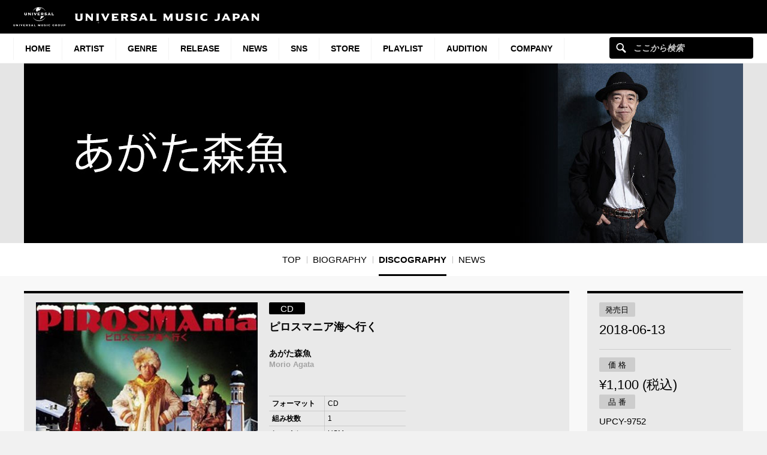

--- FILE ---
content_type: text/html; charset=UTF-8
request_url: https://www.universal-music.co.jp/agata-morio/products/upcy-9752/
body_size: 18846
content:
<!DOCTYPE html>
<html lang="ja" class="no-js">
<head>
	<meta charset="UTF-8">
	<meta name="viewport" content="width=device-width, initial-scale=1">
	<link rel="profile" href="http://gmpg.org/xfn/11">
		<script>(function(html){html.className = html.className.replace(/\bno-js\b/,'js')})(document.documentElement);</script>
<meta name='robots' content='index, follow, max-image-preview:large, max-snippet:-1, max-video-preview:-1' />
	<style>img:is([sizes="auto" i], [sizes^="auto," i]) { contain-intrinsic-size: 3000px 1500px }</style>
	
	<!-- This site is optimized with the Yoast SEO plugin v25.4 - https://yoast.com/wordpress/plugins/seo/ -->
	<title>ピロスマニア海へ行く[CD] - あがた森魚 - UNIVERSAL MUSIC JAPAN</title>
	<meta name="description" content="北海道祝津岬に漂着したピロスマニア・サウンドの謎が解けた！1994年発表のオリジナルアルバム！！（1&hellip;" />
	<link rel="canonical" href="https://www.universal-music.co.jp/agata-morio/products/upcy-9752/" />
	<meta property="og:locale" content="ja_JP" />
	<meta property="og:type" content="band" />
	<meta property="og:title" content="ピロスマニア海へ行く[CD] - あがた森魚 - UNIVERSAL MUSIC JAPAN" />
	<meta property="og:description" content="北海道祝津岬に漂着したピロスマニア・サウンドの謎が解けた！1994年発表のオリジナルアルバム！！（1&hellip;" />
	<meta property="og:url" content="https://www.universal-music.co.jp/agata-morio/products/upcy-9752/" />
	<meta property="og:site_name" content="あがた森魚" />
	<meta property="og:image" content="https://content-jp.umgi.net/products/up/UPCY-9752_KLn_extralarge.jpg?01062018073332" />
	<meta name="twitter:card" content="summary_large_image" />
	<meta name="twitter:image" content="https://content-jp.umgi.net/products/up/UPCY-9752_KLn_extralarge.jpg?01062018073332" />
	<script type="application/ld+json" class="yoast-schema-graph">{"@context":"https://schema.org","@graph":[{"@type":"WebPage","@id":"https://www.universal-music.co.jp/agata-morio/products/upcy-9752/","url":"https://www.universal-music.co.jp/agata-morio/products/upcy-9752/","name":"UPCY-9752 - あがた森魚","isPartOf":{"@id":"https://www.universal-music.co.jp/agata-morio/#website"},"datePublished":"1970-01-01T00:00:00+00:00","breadcrumb":{"@id":"https://www.universal-music.co.jp/agata-morio/products/upcy-9752/#breadcrumb"},"inLanguage":"ja","potentialAction":[{"@type":"ReadAction","target":["https://www.universal-music.co.jp/agata-morio/products/upcy-9752/"]}]},{"@type":"BreadcrumbList","@id":"https://www.universal-music.co.jp/agata-morio/products/upcy-9752/#breadcrumb","itemListElement":[{"@type":"ListItem","position":1,"name":"Home","item":"https://www.universal-music.co.jp/agata-morio/"},{"@type":"ListItem","position":2,"name":"UPCY-9752"}]},{"@type":"WebSite","@id":"https://www.universal-music.co.jp/agata-morio/#website","url":"https://www.universal-music.co.jp/agata-morio/","name":"あがた森魚","description":"","potentialAction":[{"@type":"SearchAction","target":{"@type":"EntryPoint","urlTemplate":"https://www.universal-music.co.jp/search/?q={search_term_string}"},"query-input":{"@type":"PropertyValueSpecification","valueRequired":true,"valueName":"search_term_string"}}],"inLanguage":"ja"}]}</script>
	<!-- / Yoast SEO plugin. -->


<link rel='dns-prefetch' href='//s3.amazonaws.com' />
    <!-- Google Tag Manager -->
    <script>
    window.dataLayer = window.dataLayer || [];
    window.dataLayer.push({"JV - gtm_umg_data.artistData.site_territory":"JP","JV - gtm_umg_data.artistData.vendor":"artist website","JV - gtm_umg_data.artistData.artist_name":"\u3042\u304c\u305f\u68ee\u9b5a","JV - gtm_umg_data.artistData.artist_label":"USM JAPAN","JV - gtm_umg_data.artistData.artist_genre":"\u90a6\u697d","JV - gtm_umg_data.artistData.artist_mood":"Chill, Sentimental, Negative","JV - gtm_umg_data.artistData.artist_default_party_id":"100519784","JV - gtm_umg_data.artistData.artist_rollup_id":"10183756"});
    </script>
                <script>(function(w,d,s,l,i){w[l]=w[l]||[];w[l].push({'gtm.start':
                    new Date().getTime(),event:'gtm.js'});var f=d.getElementsByTagName(s)[0],
                j=d.createElement(s),dl=l!='dataLayer'?'&l='+l:'';j.async=true;j.src=
                'https://www.googletagmanager.com/gtm.js?id='+i+dl;f.parentNode.insertBefore(j,f);
            })(window,document,'script','dataLayer','GTM-NSC8LLS');</script>
    <!-- End Google Tag Manager -->
    <script type="text/javascript">
/* <![CDATA[ */
window._wpemojiSettings = {"baseUrl":"https:\/\/s.w.org\/images\/core\/emoji\/16.0.1\/72x72\/","ext":".png","svgUrl":"https:\/\/s.w.org\/images\/core\/emoji\/16.0.1\/svg\/","svgExt":".svg","source":{"concatemoji":"https:\/\/www.universal-music.co.jp\/agata-morio\/wp-includes\/js\/wp-emoji-release.min.js?ver=6.8.2"}};
/*! This file is auto-generated */
!function(s,n){var o,i,e;function c(e){try{var t={supportTests:e,timestamp:(new Date).valueOf()};sessionStorage.setItem(o,JSON.stringify(t))}catch(e){}}function p(e,t,n){e.clearRect(0,0,e.canvas.width,e.canvas.height),e.fillText(t,0,0);var t=new Uint32Array(e.getImageData(0,0,e.canvas.width,e.canvas.height).data),a=(e.clearRect(0,0,e.canvas.width,e.canvas.height),e.fillText(n,0,0),new Uint32Array(e.getImageData(0,0,e.canvas.width,e.canvas.height).data));return t.every(function(e,t){return e===a[t]})}function u(e,t){e.clearRect(0,0,e.canvas.width,e.canvas.height),e.fillText(t,0,0);for(var n=e.getImageData(16,16,1,1),a=0;a<n.data.length;a++)if(0!==n.data[a])return!1;return!0}function f(e,t,n,a){switch(t){case"flag":return n(e,"\ud83c\udff3\ufe0f\u200d\u26a7\ufe0f","\ud83c\udff3\ufe0f\u200b\u26a7\ufe0f")?!1:!n(e,"\ud83c\udde8\ud83c\uddf6","\ud83c\udde8\u200b\ud83c\uddf6")&&!n(e,"\ud83c\udff4\udb40\udc67\udb40\udc62\udb40\udc65\udb40\udc6e\udb40\udc67\udb40\udc7f","\ud83c\udff4\u200b\udb40\udc67\u200b\udb40\udc62\u200b\udb40\udc65\u200b\udb40\udc6e\u200b\udb40\udc67\u200b\udb40\udc7f");case"emoji":return!a(e,"\ud83e\udedf")}return!1}function g(e,t,n,a){var r="undefined"!=typeof WorkerGlobalScope&&self instanceof WorkerGlobalScope?new OffscreenCanvas(300,150):s.createElement("canvas"),o=r.getContext("2d",{willReadFrequently:!0}),i=(o.textBaseline="top",o.font="600 32px Arial",{});return e.forEach(function(e){i[e]=t(o,e,n,a)}),i}function t(e){var t=s.createElement("script");t.src=e,t.defer=!0,s.head.appendChild(t)}"undefined"!=typeof Promise&&(o="wpEmojiSettingsSupports",i=["flag","emoji"],n.supports={everything:!0,everythingExceptFlag:!0},e=new Promise(function(e){s.addEventListener("DOMContentLoaded",e,{once:!0})}),new Promise(function(t){var n=function(){try{var e=JSON.parse(sessionStorage.getItem(o));if("object"==typeof e&&"number"==typeof e.timestamp&&(new Date).valueOf()<e.timestamp+604800&&"object"==typeof e.supportTests)return e.supportTests}catch(e){}return null}();if(!n){if("undefined"!=typeof Worker&&"undefined"!=typeof OffscreenCanvas&&"undefined"!=typeof URL&&URL.createObjectURL&&"undefined"!=typeof Blob)try{var e="postMessage("+g.toString()+"("+[JSON.stringify(i),f.toString(),p.toString(),u.toString()].join(",")+"));",a=new Blob([e],{type:"text/javascript"}),r=new Worker(URL.createObjectURL(a),{name:"wpTestEmojiSupports"});return void(r.onmessage=function(e){c(n=e.data),r.terminate(),t(n)})}catch(e){}c(n=g(i,f,p,u))}t(n)}).then(function(e){for(var t in e)n.supports[t]=e[t],n.supports.everything=n.supports.everything&&n.supports[t],"flag"!==t&&(n.supports.everythingExceptFlag=n.supports.everythingExceptFlag&&n.supports[t]);n.supports.everythingExceptFlag=n.supports.everythingExceptFlag&&!n.supports.flag,n.DOMReady=!1,n.readyCallback=function(){n.DOMReady=!0}}).then(function(){return e}).then(function(){var e;n.supports.everything||(n.readyCallback(),(e=n.source||{}).concatemoji?t(e.concatemoji):e.wpemoji&&e.twemoji&&(t(e.twemoji),t(e.wpemoji)))}))}((window,document),window._wpemojiSettings);
/* ]]> */
</script>
<link rel='stylesheet' id='umj-merriweather-font-css' href='https://www.universal-music.co.jp/agata-morio/wp-content/themes/umj-parent/fonts/merriweather.css?ver=6.8.2' type='text/css' media='all' />
<link rel='stylesheet' id='umj-montserrat-font-css' href='https://www.universal-music.co.jp/agata-morio/wp-content/themes/umj-parent/fonts/montserrat.css?ver=6.8.2' type='text/css' media='all' />
<link rel='stylesheet' id='umj-inconsolata-font-css' href='https://www.universal-music.co.jp/agata-morio/wp-content/themes/umj-parent/fonts/inconsolata.css?ver=6.8.2' type='text/css' media='all' />
<style id='wp-emoji-styles-inline-css' type='text/css'>

	img.wp-smiley, img.emoji {
		display: inline !important;
		border: none !important;
		box-shadow: none !important;
		height: 1em !important;
		width: 1em !important;
		margin: 0 0.07em !important;
		vertical-align: -0.1em !important;
		background: none !important;
		padding: 0 !important;
	}
</style>
<link rel='stylesheet' id='wp-block-library-css' href='https://www.universal-music.co.jp/agata-morio/wp-includes/css/dist/block-library/style.min.css?ver=6.8.2' type='text/css' media='all' />
<style id='classic-theme-styles-inline-css' type='text/css'>
/*! This file is auto-generated */
.wp-block-button__link{color:#fff;background-color:#32373c;border-radius:9999px;box-shadow:none;text-decoration:none;padding:calc(.667em + 2px) calc(1.333em + 2px);font-size:1.125em}.wp-block-file__button{background:#32373c;color:#fff;text-decoration:none}
</style>
<style id='global-styles-inline-css' type='text/css'>
:root{--wp--preset--aspect-ratio--square: 1;--wp--preset--aspect-ratio--4-3: 4/3;--wp--preset--aspect-ratio--3-4: 3/4;--wp--preset--aspect-ratio--3-2: 3/2;--wp--preset--aspect-ratio--2-3: 2/3;--wp--preset--aspect-ratio--16-9: 16/9;--wp--preset--aspect-ratio--9-16: 9/16;--wp--preset--color--black: #000000;--wp--preset--color--cyan-bluish-gray: #abb8c3;--wp--preset--color--white: #ffffff;--wp--preset--color--pale-pink: #f78da7;--wp--preset--color--vivid-red: #cf2e2e;--wp--preset--color--luminous-vivid-orange: #ff6900;--wp--preset--color--luminous-vivid-amber: #fcb900;--wp--preset--color--light-green-cyan: #7bdcb5;--wp--preset--color--vivid-green-cyan: #00d084;--wp--preset--color--pale-cyan-blue: #8ed1fc;--wp--preset--color--vivid-cyan-blue: #0693e3;--wp--preset--color--vivid-purple: #9b51e0;--wp--preset--gradient--vivid-cyan-blue-to-vivid-purple: linear-gradient(135deg,rgba(6,147,227,1) 0%,rgb(155,81,224) 100%);--wp--preset--gradient--light-green-cyan-to-vivid-green-cyan: linear-gradient(135deg,rgb(122,220,180) 0%,rgb(0,208,130) 100%);--wp--preset--gradient--luminous-vivid-amber-to-luminous-vivid-orange: linear-gradient(135deg,rgba(252,185,0,1) 0%,rgba(255,105,0,1) 100%);--wp--preset--gradient--luminous-vivid-orange-to-vivid-red: linear-gradient(135deg,rgba(255,105,0,1) 0%,rgb(207,46,46) 100%);--wp--preset--gradient--very-light-gray-to-cyan-bluish-gray: linear-gradient(135deg,rgb(238,238,238) 0%,rgb(169,184,195) 100%);--wp--preset--gradient--cool-to-warm-spectrum: linear-gradient(135deg,rgb(74,234,220) 0%,rgb(151,120,209) 20%,rgb(207,42,186) 40%,rgb(238,44,130) 60%,rgb(251,105,98) 80%,rgb(254,248,76) 100%);--wp--preset--gradient--blush-light-purple: linear-gradient(135deg,rgb(255,206,236) 0%,rgb(152,150,240) 100%);--wp--preset--gradient--blush-bordeaux: linear-gradient(135deg,rgb(254,205,165) 0%,rgb(254,45,45) 50%,rgb(107,0,62) 100%);--wp--preset--gradient--luminous-dusk: linear-gradient(135deg,rgb(255,203,112) 0%,rgb(199,81,192) 50%,rgb(65,88,208) 100%);--wp--preset--gradient--pale-ocean: linear-gradient(135deg,rgb(255,245,203) 0%,rgb(182,227,212) 50%,rgb(51,167,181) 100%);--wp--preset--gradient--electric-grass: linear-gradient(135deg,rgb(202,248,128) 0%,rgb(113,206,126) 100%);--wp--preset--gradient--midnight: linear-gradient(135deg,rgb(2,3,129) 0%,rgb(40,116,252) 100%);--wp--preset--font-size--small: 13px;--wp--preset--font-size--medium: 20px;--wp--preset--font-size--large: 36px;--wp--preset--font-size--x-large: 42px;--wp--preset--spacing--20: 0.44rem;--wp--preset--spacing--30: 0.67rem;--wp--preset--spacing--40: 1rem;--wp--preset--spacing--50: 1.5rem;--wp--preset--spacing--60: 2.25rem;--wp--preset--spacing--70: 3.38rem;--wp--preset--spacing--80: 5.06rem;--wp--preset--shadow--natural: 6px 6px 9px rgba(0, 0, 0, 0.2);--wp--preset--shadow--deep: 12px 12px 50px rgba(0, 0, 0, 0.4);--wp--preset--shadow--sharp: 6px 6px 0px rgba(0, 0, 0, 0.2);--wp--preset--shadow--outlined: 6px 6px 0px -3px rgba(255, 255, 255, 1), 6px 6px rgba(0, 0, 0, 1);--wp--preset--shadow--crisp: 6px 6px 0px rgba(0, 0, 0, 1);}:where(.is-layout-flex){gap: 0.5em;}:where(.is-layout-grid){gap: 0.5em;}body .is-layout-flex{display: flex;}.is-layout-flex{flex-wrap: wrap;align-items: center;}.is-layout-flex > :is(*, div){margin: 0;}body .is-layout-grid{display: grid;}.is-layout-grid > :is(*, div){margin: 0;}:where(.wp-block-columns.is-layout-flex){gap: 2em;}:where(.wp-block-columns.is-layout-grid){gap: 2em;}:where(.wp-block-post-template.is-layout-flex){gap: 1.25em;}:where(.wp-block-post-template.is-layout-grid){gap: 1.25em;}.has-black-color{color: var(--wp--preset--color--black) !important;}.has-cyan-bluish-gray-color{color: var(--wp--preset--color--cyan-bluish-gray) !important;}.has-white-color{color: var(--wp--preset--color--white) !important;}.has-pale-pink-color{color: var(--wp--preset--color--pale-pink) !important;}.has-vivid-red-color{color: var(--wp--preset--color--vivid-red) !important;}.has-luminous-vivid-orange-color{color: var(--wp--preset--color--luminous-vivid-orange) !important;}.has-luminous-vivid-amber-color{color: var(--wp--preset--color--luminous-vivid-amber) !important;}.has-light-green-cyan-color{color: var(--wp--preset--color--light-green-cyan) !important;}.has-vivid-green-cyan-color{color: var(--wp--preset--color--vivid-green-cyan) !important;}.has-pale-cyan-blue-color{color: var(--wp--preset--color--pale-cyan-blue) !important;}.has-vivid-cyan-blue-color{color: var(--wp--preset--color--vivid-cyan-blue) !important;}.has-vivid-purple-color{color: var(--wp--preset--color--vivid-purple) !important;}.has-black-background-color{background-color: var(--wp--preset--color--black) !important;}.has-cyan-bluish-gray-background-color{background-color: var(--wp--preset--color--cyan-bluish-gray) !important;}.has-white-background-color{background-color: var(--wp--preset--color--white) !important;}.has-pale-pink-background-color{background-color: var(--wp--preset--color--pale-pink) !important;}.has-vivid-red-background-color{background-color: var(--wp--preset--color--vivid-red) !important;}.has-luminous-vivid-orange-background-color{background-color: var(--wp--preset--color--luminous-vivid-orange) !important;}.has-luminous-vivid-amber-background-color{background-color: var(--wp--preset--color--luminous-vivid-amber) !important;}.has-light-green-cyan-background-color{background-color: var(--wp--preset--color--light-green-cyan) !important;}.has-vivid-green-cyan-background-color{background-color: var(--wp--preset--color--vivid-green-cyan) !important;}.has-pale-cyan-blue-background-color{background-color: var(--wp--preset--color--pale-cyan-blue) !important;}.has-vivid-cyan-blue-background-color{background-color: var(--wp--preset--color--vivid-cyan-blue) !important;}.has-vivid-purple-background-color{background-color: var(--wp--preset--color--vivid-purple) !important;}.has-black-border-color{border-color: var(--wp--preset--color--black) !important;}.has-cyan-bluish-gray-border-color{border-color: var(--wp--preset--color--cyan-bluish-gray) !important;}.has-white-border-color{border-color: var(--wp--preset--color--white) !important;}.has-pale-pink-border-color{border-color: var(--wp--preset--color--pale-pink) !important;}.has-vivid-red-border-color{border-color: var(--wp--preset--color--vivid-red) !important;}.has-luminous-vivid-orange-border-color{border-color: var(--wp--preset--color--luminous-vivid-orange) !important;}.has-luminous-vivid-amber-border-color{border-color: var(--wp--preset--color--luminous-vivid-amber) !important;}.has-light-green-cyan-border-color{border-color: var(--wp--preset--color--light-green-cyan) !important;}.has-vivid-green-cyan-border-color{border-color: var(--wp--preset--color--vivid-green-cyan) !important;}.has-pale-cyan-blue-border-color{border-color: var(--wp--preset--color--pale-cyan-blue) !important;}.has-vivid-cyan-blue-border-color{border-color: var(--wp--preset--color--vivid-cyan-blue) !important;}.has-vivid-purple-border-color{border-color: var(--wp--preset--color--vivid-purple) !important;}.has-vivid-cyan-blue-to-vivid-purple-gradient-background{background: var(--wp--preset--gradient--vivid-cyan-blue-to-vivid-purple) !important;}.has-light-green-cyan-to-vivid-green-cyan-gradient-background{background: var(--wp--preset--gradient--light-green-cyan-to-vivid-green-cyan) !important;}.has-luminous-vivid-amber-to-luminous-vivid-orange-gradient-background{background: var(--wp--preset--gradient--luminous-vivid-amber-to-luminous-vivid-orange) !important;}.has-luminous-vivid-orange-to-vivid-red-gradient-background{background: var(--wp--preset--gradient--luminous-vivid-orange-to-vivid-red) !important;}.has-very-light-gray-to-cyan-bluish-gray-gradient-background{background: var(--wp--preset--gradient--very-light-gray-to-cyan-bluish-gray) !important;}.has-cool-to-warm-spectrum-gradient-background{background: var(--wp--preset--gradient--cool-to-warm-spectrum) !important;}.has-blush-light-purple-gradient-background{background: var(--wp--preset--gradient--blush-light-purple) !important;}.has-blush-bordeaux-gradient-background{background: var(--wp--preset--gradient--blush-bordeaux) !important;}.has-luminous-dusk-gradient-background{background: var(--wp--preset--gradient--luminous-dusk) !important;}.has-pale-ocean-gradient-background{background: var(--wp--preset--gradient--pale-ocean) !important;}.has-electric-grass-gradient-background{background: var(--wp--preset--gradient--electric-grass) !important;}.has-midnight-gradient-background{background: var(--wp--preset--gradient--midnight) !important;}.has-small-font-size{font-size: var(--wp--preset--font-size--small) !important;}.has-medium-font-size{font-size: var(--wp--preset--font-size--medium) !important;}.has-large-font-size{font-size: var(--wp--preset--font-size--large) !important;}.has-x-large-font-size{font-size: var(--wp--preset--font-size--x-large) !important;}
:where(.wp-block-post-template.is-layout-flex){gap: 1.25em;}:where(.wp-block-post-template.is-layout-grid){gap: 1.25em;}
:where(.wp-block-columns.is-layout-flex){gap: 2em;}:where(.wp-block-columns.is-layout-grid){gap: 2em;}
:root :where(.wp-block-pullquote){font-size: 1.5em;line-height: 1.6;}
</style>
<link rel='stylesheet' id='umj-base-css' href='https://www.universal-music.co.jp/agata-morio/wp-content/themes/umj-parent/css/base.css?ver=1.0.9' type='text/css' media='all' />
<link rel='stylesheet' id='umja-layout-css' href='https://www.universal-music.co.jp/agata-morio/wp-content/themes/umj-artist/css/layout.css?ver=1.0.9' type='text/css' media='all' />
<link rel='stylesheet' id='umja-widget-css' href='https://www.universal-music.co.jp/agata-morio/wp-content/themes/umj-parent/css/artist-widget.css?ver=2.4.0' type='text/css' media='all' />
<link rel='stylesheet' id='umja-theme-css' href='https://www.universal-music.co.jp/agata-morio/wp-content/themes/umj-artist/css/silver.css?ver=1.0.9' type='text/css' media='all' />
<link rel='stylesheet' id='umja-additions-css' href='https://www.universal-music.co.jp/agata-morio/wp-content/themes/umj-artist/css/additions.css?ver=1.0.9' type='text/css' media='all' />
<link rel='stylesheet' id='umja-popup-css' href='https://www.universal-music.co.jp/agata-morio/wp-content/themes/umj-artist/css/popup.css?ver=1.0.9' type='text/css' media='all' />
<link rel='stylesheet' id='umj-parent-headfoot-css' href='https://www.universal-music.co.jp/agata-morio/wp-content/themes/umj-parent/css/headfoot.css?ver=20200713' type='text/css' media='all' />
<link rel='stylesheet' id='jquery-modal-css' href='https://www.universal-music.co.jp/agata-morio/wp-content/themes/umj-parent/libs/jquerymodal/jquery.modal.min.css?ver=20190418' type='text/css' media='all' />
<style id='akismet-widget-style-inline-css' type='text/css'>

			.a-stats {
				--akismet-color-mid-green: #357b49;
				--akismet-color-white: #fff;
				--akismet-color-light-grey: #f6f7f7;

				max-width: 350px;
				width: auto;
			}

			.a-stats * {
				all: unset;
				box-sizing: border-box;
			}

			.a-stats strong {
				font-weight: 600;
			}

			.a-stats a.a-stats__link,
			.a-stats a.a-stats__link:visited,
			.a-stats a.a-stats__link:active {
				background: var(--akismet-color-mid-green);
				border: none;
				box-shadow: none;
				border-radius: 8px;
				color: var(--akismet-color-white);
				cursor: pointer;
				display: block;
				font-family: -apple-system, BlinkMacSystemFont, 'Segoe UI', 'Roboto', 'Oxygen-Sans', 'Ubuntu', 'Cantarell', 'Helvetica Neue', sans-serif;
				font-weight: 500;
				padding: 12px;
				text-align: center;
				text-decoration: none;
				transition: all 0.2s ease;
			}

			/* Extra specificity to deal with TwentyTwentyOne focus style */
			.widget .a-stats a.a-stats__link:focus {
				background: var(--akismet-color-mid-green);
				color: var(--akismet-color-white);
				text-decoration: none;
			}

			.a-stats a.a-stats__link:hover {
				filter: brightness(110%);
				box-shadow: 0 4px 12px rgba(0, 0, 0, 0.06), 0 0 2px rgba(0, 0, 0, 0.16);
			}

			.a-stats .count {
				color: var(--akismet-color-white);
				display: block;
				font-size: 1.5em;
				line-height: 1.4;
				padding: 0 13px;
				white-space: nowrap;
			}
		
</style>
<script type="text/javascript" src="https://www.universal-music.co.jp/agata-morio/wp-includes/js/jquery/jquery.min.js?ver=3.7.1" id="jquery-core-js"></script>
<script type="text/javascript" src="https://www.universal-music.co.jp/agata-morio/wp-includes/js/jquery/jquery-migrate.min.js?ver=3.4.1" id="jquery-migrate-js"></script>
<!--[if lt IE 9]>
<script type="text/javascript" src="https://www.universal-music.co.jp/agata-morio/wp-content/themes/umj-parent/js/html5.js?ver=3.7.3" id="umj-parent-html5-js"></script>
<![endif]-->
<script type="text/javascript" src="https://s3.amazonaws.com/umg-analytics/umgaal.min.js?ver=1.0" id="umg-aal-js-js"></script>
<script type="text/javascript" id="umg-aal-wp-js-js-extra">
/* <![CDATA[ */
var UMGAALWP = {"debug_enabled":"0","plugins":{"ae_connect":false,"umg_ecrm":false,"ae_social_follow":false,"nextgen_gallery":false,"login_for_content":false,"subscriptions":false,"new_royalslider":false,"add_this":false,"umg_live":false,"epoch":false,"gigpress":false,"bands_in_town":false,"revslider":false,"stackla":false},"services":{"you_tube":true}};
/* ]]> */
</script>
<script type="text/javascript" src="https://www.universal-music.co.jp/agata-morio/wp-content/plugins/umg-aal/js/umg-aal-wp.js?ver=1.2" id="umg-aal-wp-js-js"></script>
<link rel="https://api.w.org/" href="https://www.universal-music.co.jp/agata-morio/wp-json/" /><link rel="EditURI" type="application/rsd+xml" title="RSD" href="https://www.universal-music.co.jp/agata-morio/xmlrpc.php?rsd" />

<link rel='shortlink' href='https://www.universal-music.co.jp/agata-morio/?p=35' />
<link rel="alternate" title="oEmbed (JSON)" type="application/json+oembed" href="https://www.universal-music.co.jp/agata-morio/wp-json/oembed/1.0/embed?url=https%3A%2F%2Fwww.universal-music.co.jp%2Fagata-morio%2Fproducts%2Fupcy-9752%2F" />
<link rel="alternate" title="oEmbed (XML)" type="text/xml+oembed" href="https://www.universal-music.co.jp/agata-morio/wp-json/oembed/1.0/embed?url=https%3A%2F%2Fwww.universal-music.co.jp%2Fagata-morio%2Fproducts%2Fupcy-9752%2F&#038;format=xml" />
	<link rel="shortcut icon" href="https://www.universal-music.co.jp/agata-morio/wp-content/themes/umj-parent/img/favicon.ico">
    <link rel="apple-touch-icon" href="https://www.universal-music.co.jp/agata-morio/wp-content/themes/umj-parent/img/apple-touch-icon.png">
	<script>
		( function( $ ) {
			$(document).ready(function(){
				var ua = window.navigator.userAgent;
				var msie = ua.indexOf("MSIE ");
				if (!!navigator.userAgent.match(/Trident.*rv\:11\./))  // If Internet Explorer, return version number
				{
					$('body').addClass('IEBrowser');
				}
			});
		} )( jQuery );
	</script>
	<style>
		body.IEBrowser .hideIE{display:none !important;}
	</style>
</head>

<body class="wp-singular product-template-default single single-product postid-35 wp-theme-umj-parent wp-child-theme-umj-artist">

    <!-- Google Tag Manager (noscript) -->
            <noscript><iframe src="https://www.googletagmanager.com/ns.html?id=GTM-NSC8LLS" height="0" width="0" style="display:none;visibility:hidden"></iframe></noscript>
    <!-- End Google Tag Manager (noscript) -->
    
		<script type="text/javascript">
		var utag_data = {
		}
		</script>

	
<header class="global-header">
	<a href="https://www.universal-music.co.jp" class="logo"><img src="https://www.universal-music.co.jp/agata-morio/wp-content/themes/umj-parent/img/logo.svg?v2" alt="Universal Music Japan"></a>
    <nav class="mobile-nav">
        <a href="#mobile-search" class="search nav-btn"><i></i>Search</a>
		<a href="#navigation" class="menu nav-btn"><i></i>Menu</a>
	</nav>
</header>

<form id="mobile-search" class="mobile-search-form mobile-nav-target" action="https://www.universal-music.co.jp/search" method="get" role="search">
	<div class="search-icon">
		<input class="search-input" maxlength="50" name="q" placeholder="ここから検索" type="text">
		<button type="submit">ここから検索</button>
	</div>
</form>

<nav id="navigation" class="global-nav mobile-nav-target">
			<ul id="menu-main-nav" class="primary-nav"><li class="primary-item"><a class="primary-item-link" href="https://www.universal-music.co.jp/" >HOME<i></i></a></li>
<li class="primary-item"><a class="primary-item-link" href="https://www.universal-music.co.jp/artists/" >Artist<i></i></a></li>
<li class="primary-item open-dropdown">
			<a class="primary-item-link" href="javascript:void(0);" >Genre<i></i></a><div class="secondary-nav genres"><ul class="wrapper">
<ul class="sub-menu">
<li class="secondary-item"><a href="/jp/" ><i></i>邦楽</a></li>
<li class="secondary-item"><a href="/international/" ><i></i>洋楽</a></li>
<li class="secondary-item"><a href="/classics/" ><i></i>クラシック</a></li>
<li class="secondary-item"><a href="/jazz/" ><i></i>ジャズ</a></li>
<li class="secondary-item"><a href="/disneymusic/" ><i></i>Disney Music</a></li>
<li class="secondary-item"><a href="/soundtrack/" ><i></i>サウンドトラック</a></li>
<li class="secondary-item"><a href="/compilation/" ><i></i>コンピレーション</a></li>
<li class="secondary-item"><a href="/rakugo/" ><i></i>落語</a></li>
<li class="secondary-item"><a href="/enka/" ><i></i>演歌・歌謡曲</a></li>
<li class="secondary-item"><a href="/cinema/" ><i></i>映画</a></li>
<li class="secondary-item"><a href="/book/" ><i></i>書籍</a></li>
<li class="secondary-item"><a href="/other/" ><i></i>その他</a></li>
</ul>
</ul></div></li>
<li class="primary-item"><a class="primary-item-link" href="/release/?release_period=this_week" >Release<i></i></a></li>
<li class="primary-item"><a class="primary-item-link" href="https://www.universal-music.co.jp/news/" >News<i></i></a></li>
<li class="primary-item"><a class="primary-item-link" href="/SNS/" >SNS<i></i></a></li>
<li class="primary-item open-dropdown">
			<a class="primary-item-link" href="javascript:void(0);" >STORE<i></i></a><div class="secondary-nav genres"><ul class="wrapper">
<ul class="sub-menu">
<li class="secondary-item"><a href="https://store.universal-music.co.jp/" target="_blank"><i></i>UNIVERSAL MUSIC STORE</a></li>
<li class="secondary-item"><a href="https://store-annex.universal-music.co.jp/" target="_blank"><i></i>UNIVERSAL MUSIC STORE ANNEX</a></li>
<li class="secondary-item"><a href="https://store-harajuku.universal-music.co.jp/" ><i></i>UNIVERSAL MUSIC STORE HARAJUKU</a></li>
<li class="secondary-item"><a href="https://the-beatles-store.jp/" target="_blank"><i></i>THE BEATLES STORE</a></li>
<li class="secondary-item"><a href="https://tookabase.com/" target="_blank"><i></i>TOoKA BASE</a></li>
<li class="secondary-item"><a href="https://bonanza-base.com/" target="_blank"><i></i>BONANZA BASE</a></li>
<li class="secondary-item"><a href="https://www.augfc.net/" target="_blank"><i></i>Augusta Family Club</a></li>
<li class="secondary-item"><a href="https://www.uconnect-ticket.jp/" target="_blank"><i></i>U-connect Ticket</a></li>
</ul>
</ul></div></li>
<li class="primary-item"><a class="primary-item-link" href="/playlist/" >Playlist<i></i></a></li>
<li class="primary-item"><a class="primary-item-link" href="https://sp.universal-music.co.jp/um-audition" target="_blank">Audition<i></i></a></li>
<li class="primary-item open-dropdown">
			<a class="primary-item-link" href="javascript:void(0);" >Company<i></i></a><div class="secondary-nav genres"><ul class="wrapper">
<ul class="sub-menu">
<li class="secondary-item"><a href="/company/" ><i></i>会社情報</a></li>
<li class="secondary-item"><a href="/jobs/" ><i></i>採用情報</a></li>
<li class="secondary-item"><a href="https://support.universal-music.co.jp/hc/ja" target="_blank"><i></i>お問い合わせ/当サイトについて</a></li>
<li class="secondary-item"><a href="https://note.universal-music.co.jp/" ><i></i>公式note</a></li>
</ul>
</ul></div></li>
</ul>	
	<form class="search-form search-icon" action="https://www.universal-music.co.jp/search" method="get" role="search">
		<input maxlength="50" class="search-input" name="q" placeholder="ここから検索" type="text">
		<button type="submit">ここから検索</button>
	</form>
</nav>

<div id="content">
	<div id="global-contents" class="l-main">
    <div class="widget-hero">
				<div id="umja_banner_text_wrap" class="hero--no-image" style="display:none;">
			<a href="https://www.universal-music.co.jp/agata-morio">
				<h1><span><font><font id="umja_banner_text" class="umja_banner_text">あがた森魚</font></font></span></h1>
			</a>
		</div>
		<h1 id="umja_banner_wrap">
			<a href="https://www.universal-music.co.jp/agata-morio">
				<img id="umja_banner" class="umja_banner" src="https://www.universal-music.co.jp/agata-morio/wp-content/uploads/sites/3060/2018/01/agata.jpg" alt="あがた森魚" />
				<img id="umja_sp_banner" src="" alt="あがた森魚" class="pc--hide" style="display:none;"/>
			</a>
		</h1>
	<!--/.widget-hero--></div>

	<div class="widget-lnav">
		<div class="lnav__top pc--hide">
			<a id="back-to-top-menu" href="#" class="back-to-top lnav__back-to-top"><i></i> Back to top</a>
			<a href="#modal01" class="lnav__buynow cb-inline cboxElement"><i></i> BUY NOW</a>

			<p class="lnav__menu"><a href="javascript:void(0);"><span><i></i>MENU</span></a></p>
		</div>
		<div class="lnav__bottom">
                            <div class="menu-main-nav-container"><ul id="menu-main-nav-1" class="lnav__list"><li id="menu-item-26" class="menu-item menu-item-type-post_type menu-item-object-page menu-item-home menu-item-26"><a href="https://www.universal-music.co.jp/agata-morio/"><span>TOP</span></a></li>
<li id="menu-item-27" class="menu-item menu-item-type-post_type menu-item-object-page menu-item-27"><a href="https://www.universal-music.co.jp/agata-morio/biography/"><span>Biography</span></a></li>
<li id="menu-item-28" class="menu-item menu-item-type-post_type menu-item-object-page menu-item-28 current-menu-item "><a href="https://www.universal-music.co.jp/agata-morio/discography/"><span>Discography</span></a></li>
<li id="menu-item-29" class="menu-item menu-item-type-post_type menu-item-object-page menu-item-29"><a href="https://www.universal-music.co.jp/agata-morio/news/"><span>News</span></a></li>
</ul></div>            			<p class="lnav__logo pc--hide"><a href="/"><img src="https://www.universal-music.co.jp/agata-morio/wp-content/themes/umj-parent/img/logo.svg?v2" alt="Universal Music Japan"></a></p>
		<!--/.lnav__bottom--></div>
	<!--/.widget-lnav--></div>

<div class="main__inner">
<div class="main__column--02">
<article class="widget-disco-top">
	<div class="wdg__inner">
		<div class="disco-main">
			<div class="disco-main__visual">
				<div class="disco-main__hero">
					<div class="disco-main__item"><a class="cb-img cboxElement" href="https://content-jp.umgi.net/products/up/UPCY-9752_KLn_extralarge.jpg?01062018073332" onclick="return false;"><img src="https://content-jp.umgi.net/products/up/UPCY-9752_KLn_extralarge.jpg?01062018073332" alt="" style="width: 600px" /></a></div>
										<!--/.disco-main__hero-->
				</div>
								<!--/.disco-main__visual-->
			</div>

							<div class="disco-main__detail">
					<p class="tags"><span class="tags__icon tags__icon--disco">CD</span></p>
					<h2 class="disco-main__title">
						ピロスマニア海へ行く											</h2>
										<h2 class="disco-main__artist">あがた森魚						<span class="sub">Morio Agata</span></h2>
					<ul class="disco-main__tags">
																																																					</ul>
					<div class="column column--2 sp-break">
						<div class="column__elm column__elm--disco">
							<table class="disco-main__table">
								<colgroup><col class="md-w040per"/><col class="md-w060per"/></colgroup>
								<tr><th>フォーマット</th><td>CD</td></tr>																<tr><th>組み枚数</th><td>1</td></tr>								<tr><th>レーベル</th><td>USM</td></tr>								<tr><th>発売元</th><td>ユニバーサル ミュージック合同会社</td></tr>								<tr><th>発売国</th><td>日本</td></tr>							</table>
						</div>
												<div class="column__elm column__elm--disco">
							<table class="disco-main__table">
								<colgroup><col class="md-w040per"><col class="md-w060per"></colgroup>
																																																																																																																																																																																																		</table>
						</div>
						<!--/.column-->
					</div>
					<!--/.disco-main__detail-->
				</div>
						<!--/.disco-main-->
		</div>
		<!--/.wdg__inner-->
	</div>
	<!--/.widget-disco-intro-->
</article>
	<article class="widget-disco-intro">
		<div class="wdg__inner">
			<h2 class="heading--lv2">商品紹介</h2>
			<p class="txt-lead">入手困難盤復活!! 再評価されるニッポンの名作1000</p>			<div class="main-editor-content">北海道祝津岬に漂着したピロスマニア・サウンドの謎が解けた！1994年発表のオリジナルアルバム！！（1994年発表）</div>
            			<!--/.wdg__inner-->
		</div>
		<!--/.widget-disco-intro-->
	</article>
	<article class="widget-disco-contents">
		<div class="wdg__inner">
			<h2 class="heading--lv2">内容</h2>
			<p>【生産限定盤】<br /><br />廃盤もしくは製造中止となった後も、根強い支持や再評価から中古市場でも入手困難となっていた邦楽の歴史的重要盤をピックアップ。<br />高額のプレミア付きで取引されているアルバムも含め、いきなりの超低価格1,000円（税抜）にて限定発売！※但し2枚組は￥1,500（税抜）</p>
			<!--/.wdg__inner-->
		</div>
		<!--/.widget-disco-contents-->
	</article>
	<article class="widget-disco-program">
		<div class="wdg__inner">
			<h2 class="heading--lv2">曲目</h2>
							<article class="article--program">
					<h3 class="heading--lv3 heading--large">CD</h3>
					<div class="program__track-list">
																											<div class="program__item">
                                                                    <p class="program__number">
                                        1                                    </p>
                                                                <div class="program__item-content">
                                    <div class="program__track">
                                        <p class="track__title">ハリスの旋風 </p>
                                        <p class="track__title--en"></p>

                                        
                                                                            </div>

                                                                    </div>
								<!--/.program__item-->
							</div>
																											<div class="program__item">
                                                                    <p class="program__number">
                                        2                                    </p>
                                                                <div class="program__item-content">
                                    <div class="program__track">
                                        <p class="track__title">朝までトロッグ </p>
                                        <p class="track__title--en"></p>

                                        
                                                                            </div>

                                                                    </div>
								<!--/.program__item-->
							</div>
																											<div class="program__item">
                                                                    <p class="program__number">
                                        3                                    </p>
                                                                <div class="program__item-content">
                                    <div class="program__track">
                                        <p class="track__title">ノヴァリスの青い花 </p>
                                        <p class="track__title--en"></p>

                                        
                                                                            </div>

                                                                    </div>
								<!--/.program__item-->
							</div>
																											<div class="program__item">
                                                                    <p class="program__number">
                                        4                                    </p>
                                                                <div class="program__item-content">
                                    <div class="program__track">
                                        <p class="track__title">大理石に春を告げよ </p>
                                        <p class="track__title--en"></p>

                                        
                                                                            </div>

                                                                    </div>
								<!--/.program__item-->
							</div>
																											<div class="program__item">
                                                                    <p class="program__number">
                                        5                                    </p>
                                                                <div class="program__item-content">
                                    <div class="program__track">
                                        <p class="track__title">シー・エニモアの手 </p>
                                        <p class="track__title--en"></p>

                                        
                                                                            </div>

                                                                    </div>
								<!--/.program__item-->
							</div>
																											<div class="program__item">
                                                                    <p class="program__number">
                                        6                                    </p>
                                                                <div class="program__item-content">
                                    <div class="program__track">
                                        <p class="track__title">岩の上で恋をして </p>
                                        <p class="track__title--en"></p>

                                        
                                                                            </div>

                                                                    </div>
								<!--/.program__item-->
							</div>
																											<div class="program__item">
                                                                    <p class="program__number">
                                        7                                    </p>
                                                                <div class="program__item-content">
                                    <div class="program__track">
                                        <p class="track__title">縮図の天文台行きの </p>
                                        <p class="track__title--en"></p>

                                        
                                                                            </div>

                                                                    </div>
								<!--/.program__item-->
							</div>
																											<div class="program__item">
                                                                    <p class="program__number">
                                        8                                    </p>
                                                                <div class="program__item-content">
                                    <div class="program__track">
                                        <p class="track__title">祝津の天文台行きの </p>
                                        <p class="track__title--en"></p>

                                        
                                                                            </div>

                                                                    </div>
								<!--/.program__item-->
							</div>
																											<div class="program__item">
                                                                    <p class="program__number">
                                        9                                    </p>
                                                                <div class="program__item-content">
                                    <div class="program__track">
                                        <p class="track__title">ピロスマニア海へ行くの巻</p>
                                        <p class="track__title--en"></p>

                                        
                                                                            </div>

                                                                    </div>
								<!--/.program__item-->
							</div>
											</div>
					<!--/.article-->
				</article>
						<!--/.wdg__inner-->
		</div>
		<!--/.widget-disco-contents-->
	</article>



		<article class="widget-disco-version">
			<div class="wdg__inner">
				<h2 class="heading--lv2">別バージョン</h2>

				<div class="column column--3 sp-break">
											<div class="column__elm">
							<div class="article--product">
								<div class="column">
									<figure class="column__fig--l size-ll">
																					<a href="https://www.universal-music.co.jp/isao-bito/products/upcy-9735"><img
													src="https://content-jp.umgi.net/products/up/UPCY-9735_gCl_extralarge.jpg?17122025115837" alt=""></a>
																			</figure>
									<div class="column__detail">
										<p class="tags"><span
												class="tags__icon">CD</span>
										</p>

										<p class="prod-name"><a
												href="https://www.universal-music.co.jp/isao-bito/products/upcy-9735">ロック・サーフィン・ホット・ロッド+レッツ・ゴー・モンキー</a>
										</p>
										

										<ul class="prod-data">
											<li><p class="prod-data__label" data-lable="release date"  >発売日</p><p class="prod-data__text">2018.06.13</p></li>											<li><p class="prod-data__label" data-label="price">価 格</p><p class="prod-data__text">&yen;1,650 (税込)</p></li>
																							<li>
													<p class="prod-data__label" data-label="part number">品 番</p>
													<p class="prod-data__text">UPCY-9735/6</p>
												</li>
																						<!--/.prod-data--></ul>
									</div>
									<!--/.column--></div>
								<!--/.article--></div>
							<!--/.column__elm--></div>
											<div class="column__elm">
							<div class="article--product">
								<div class="column">
									<figure class="column__fig--l size-ll">
																					<a href="https://www.universal-music.co.jp/teardrops/products/upcy-9737"><img
													src="https://content-jp.umgi.net/products/up/UPCY-9737_uhm_extralarge.jpg?01062018073332" alt=""></a>
																			</figure>
									<div class="column__detail">
										<p class="tags"><span
												class="tags__icon">CD</span>
										</p>

										<p class="prod-name"><a
												href="https://www.universal-music.co.jp/teardrops/products/upcy-9737">らくガキ</a>
										</p>
										

										<ul class="prod-data">
											<li><p class="prod-data__label" data-lable="release date"  >発売日</p><p class="prod-data__text">2018.06.13</p></li>											<li><p class="prod-data__label" data-label="price">価 格</p><p class="prod-data__text">&yen;1,100 (税込)</p></li>
																							<li>
													<p class="prod-data__label" data-label="part number">品 番</p>
													<p class="prod-data__text">UPCY-9737</p>
												</li>
																						<!--/.prod-data--></ul>
									</div>
									<!--/.column--></div>
								<!--/.article--></div>
							<!--/.column__elm--></div>
											<div class="column__elm">
							<div class="article--product">
								<div class="column">
									<figure class="column__fig--l size-ll">
																					<a href="https://www.universal-music.co.jp/p/upcy-9738/"><img
													src="https://content-jp.umgi.net/products/up/UPCY-9738_uhm_extralarge.jpg?01062018073332" alt=""></a>
																			</figure>
									<div class="column__detail">
										<p class="tags"><span
												class="tags__icon">CD</span>
										</p>

										<p class="prod-name"><a
												href="https://www.universal-music.co.jp/p/upcy-9738/">ブルー・ジェイド</a>
										</p>
										

										<ul class="prod-data">
											<li><p class="prod-data__label" data-lable="release date"  >発売日</p><p class="prod-data__text">2018.06.13</p></li>											<li><p class="prod-data__label" data-label="price">価 格</p><p class="prod-data__text">&yen;1,100 (税込)</p></li>
																							<li>
													<p class="prod-data__label" data-label="part number">品 番</p>
													<p class="prod-data__text">UPCY-9738</p>
												</li>
																						<!--/.prod-data--></ul>
									</div>
									<!--/.column--></div>
								<!--/.article--></div>
							<!--/.column__elm--></div>
											<div class="column__elm">
							<div class="article--product">
								<div class="column">
									<figure class="column__fig--l size-ll">
																					<a href="https://www.universal-music.co.jp/p/upcy-9739/"><img
													src="https://content-jp.umgi.net/products/up/UPCY-9739_uhm_extralarge.jpg?01062018073332" alt=""></a>
																			</figure>
									<div class="column__detail">
										<p class="tags"><span
												class="tags__icon">CD</span>
										</p>

										<p class="prod-name"><a
												href="https://www.universal-music.co.jp/p/upcy-9739/">河童</a>
										</p>
										

										<ul class="prod-data">
											<li><p class="prod-data__label" data-lable="release date"  >発売日</p><p class="prod-data__text">2018.06.13</p></li>											<li><p class="prod-data__label" data-label="price">価 格</p><p class="prod-data__text">&yen;1,100 (税込)</p></li>
																							<li>
													<p class="prod-data__label" data-label="part number">品 番</p>
													<p class="prod-data__text">UPCY-9739</p>
												</li>
																						<!--/.prod-data--></ul>
									</div>
									<!--/.column--></div>
								<!--/.article--></div>
							<!--/.column__elm--></div>
											<div class="column__elm">
							<div class="article--product">
								<div class="column">
									<figure class="column__fig--l size-ll">
																					<a href="https://www.universal-music.co.jp/p/upcy-9740/"><img
													src="https://content-jp.umgi.net/products/up/UPCY-9740_nee_extralarge.jpg?01062018073332" alt=""></a>
																			</figure>
									<div class="column__detail">
										<p class="tags"><span
												class="tags__icon">CD</span>
										</p>

										<p class="prod-name"><a
												href="https://www.universal-music.co.jp/p/upcy-9740/">侍</a>
										</p>
										

										<ul class="prod-data">
											<li><p class="prod-data__label" data-lable="release date"  >発売日</p><p class="prod-data__text">2018.06.13</p></li>											<li><p class="prod-data__label" data-label="price">価 格</p><p class="prod-data__text">&yen;1,100 (税込)</p></li>
																							<li>
													<p class="prod-data__label" data-label="part number">品 番</p>
													<p class="prod-data__text">UPCY-9740</p>
												</li>
																						<!--/.prod-data--></ul>
									</div>
									<!--/.column--></div>
								<!--/.article--></div>
							<!--/.column__elm--></div>
											<div class="column__elm">
							<div class="article--product">
								<div class="column">
									<figure class="column__fig--l size-ll">
																					<a href="https://www.universal-music.co.jp/p/upcy-9741/"><img
													src="https://content-jp.umgi.net/products/up/UPCY-9741_uhm_extralarge.jpg?18062018060230" alt=""></a>
																			</figure>
									<div class="column__detail">
										<p class="tags"><span
												class="tags__icon">CD</span>
										</p>

										<p class="prod-name"><a
												href="https://www.universal-music.co.jp/p/upcy-9741/">ATMOSPHERE I</a>
										</p>
										

										<ul class="prod-data">
											<li><p class="prod-data__label" data-lable="release date"  >発売日</p><p class="prod-data__text">2018.06.13</p></li>											<li><p class="prod-data__label" data-label="price">価 格</p><p class="prod-data__text">&yen;1,100 (税込)</p></li>
																							<li>
													<p class="prod-data__label" data-label="part number">品 番</p>
													<p class="prod-data__text">UPCY-9741</p>
												</li>
																						<!--/.prod-data--></ul>
									</div>
									<!--/.column--></div>
								<!--/.article--></div>
							<!--/.column__elm--></div>
											<div class="column__elm">
							<div class="article--product">
								<div class="column">
									<figure class="column__fig--l size-ll">
																					<a href="https://www.universal-music.co.jp/p/upcy-9742/"><img
													src="https://content-jp.umgi.net/products/up/UPCY-9742_uhm_extralarge.jpg?18062018060230" alt=""></a>
																			</figure>
									<div class="column__detail">
										<p class="tags"><span
												class="tags__icon">CD</span>
										</p>

										<p class="prod-name"><a
												href="https://www.universal-music.co.jp/p/upcy-9742/">ATMOSPHERE II</a>
										</p>
										

										<ul class="prod-data">
											<li><p class="prod-data__label" data-lable="release date"  >発売日</p><p class="prod-data__text">2018.06.13</p></li>											<li><p class="prod-data__label" data-label="price">価 格</p><p class="prod-data__text">&yen;1,100 (税込)</p></li>
																							<li>
													<p class="prod-data__label" data-label="part number">品 番</p>
													<p class="prod-data__text">UPCY-9742</p>
												</li>
																						<!--/.prod-data--></ul>
									</div>
									<!--/.column--></div>
								<!--/.article--></div>
							<!--/.column__elm--></div>
											<div class="column__elm">
							<div class="article--product">
								<div class="column">
									<figure class="column__fig--l size-ll">
																					<a href="https://www.universal-music.co.jp/p/upcy-9743/"><img
													src="https://content-jp.umgi.net/products/up/UPCY-9743_cwN_extralarge.jpg?01062018073332" alt=""></a>
																			</figure>
									<div class="column__detail">
										<p class="tags"><span
												class="tags__icon">CD</span>
										</p>

										<p class="prod-name"><a
												href="https://www.universal-music.co.jp/p/upcy-9743/">ジャックスの世界</a>
										</p>
										

										<ul class="prod-data">
											<li><p class="prod-data__label" data-lable="release date"  >発売日</p><p class="prod-data__text">2018.06.13</p></li>											<li><p class="prod-data__label" data-label="price">価 格</p><p class="prod-data__text">&yen;1,100 (税込)</p></li>
																							<li>
													<p class="prod-data__label" data-label="part number">品 番</p>
													<p class="prod-data__text">UPCY-9743</p>
												</li>
																						<!--/.prod-data--></ul>
									</div>
									<!--/.column--></div>
								<!--/.article--></div>
							<!--/.column__elm--></div>
											<div class="column__elm">
							<div class="article--product">
								<div class="column">
									<figure class="column__fig--l size-ll">
																					<a href="https://www.universal-music.co.jp/p/upcy-9744/"><img
													src="https://content-jp.umgi.net/products/up/UPCY-9744_qeg_extralarge.jpg?07062018065133" alt=""></a>
																			</figure>
									<div class="column__detail">
										<p class="tags"><span
												class="tags__icon">CD</span>
										</p>

										<p class="prod-name"><a
												href="https://www.universal-music.co.jp/p/upcy-9744/">ジャックスの奇蹟</a>
										</p>
										

										<ul class="prod-data">
											<li><p class="prod-data__label" data-lable="release date"  >発売日</p><p class="prod-data__text">2018.06.13</p></li>											<li><p class="prod-data__label" data-label="price">価 格</p><p class="prod-data__text">&yen;1,100 (税込)</p></li>
																							<li>
													<p class="prod-data__label" data-label="part number">品 番</p>
													<p class="prod-data__text">UPCY-9744</p>
												</li>
																						<!--/.prod-data--></ul>
									</div>
									<!--/.column--></div>
								<!--/.article--></div>
							<!--/.column__elm--></div>
											<div class="column__elm">
							<div class="article--product">
								<div class="column">
									<figure class="column__fig--l size-ll">
																					<a href="https://www.universal-music.co.jp/p/upcy-9745/"><img
													src="https://content-jp.umgi.net/products/up/UPCY-9745_cwN_extralarge.jpg?01062018073332" alt=""></a>
																			</figure>
									<div class="column__detail">
										<p class="tags"><span
												class="tags__icon">CD</span>
										</p>

										<p class="prod-name"><a
												href="https://www.universal-music.co.jp/p/upcy-9745/">わすれたいのに</a>
										</p>
										

										<ul class="prod-data">
											<li><p class="prod-data__label" data-lable="release date"  >発売日</p><p class="prod-data__text">2018.06.13</p></li>											<li><p class="prod-data__label" data-label="price">価 格</p><p class="prod-data__text">&yen;1,100 (税込)</p></li>
																							<li>
													<p class="prod-data__label" data-label="part number">品 番</p>
													<p class="prod-data__text">UPCY-9745</p>
												</li>
																						<!--/.prod-data--></ul>
									</div>
									<!--/.column--></div>
								<!--/.article--></div>
							<!--/.column__elm--></div>
											<div class="column__elm">
							<div class="article--product">
								<div class="column">
									<figure class="column__fig--l size-ll">
																					<a href="https://www.universal-music.co.jp/p/upcy-9748/"><img
													src="https://content-jp.umgi.net/products/up/UPCY-9748_cwN_extralarge.jpg?01062018073332" alt=""></a>
																			</figure>
									<div class="column__detail">
										<p class="tags"><span
												class="tags__icon">CD</span>
										</p>

										<p class="prod-name"><a
												href="https://www.universal-music.co.jp/p/upcy-9748/">KENJI</a>
										</p>
										

										<ul class="prod-data">
											<li><p class="prod-data__label" data-lable="release date"  >発売日</p><p class="prod-data__text">2018.06.13</p></li>											<li><p class="prod-data__label" data-label="price">価 格</p><p class="prod-data__text">&yen;1,100 (税込)</p></li>
																							<li>
													<p class="prod-data__label" data-label="part number">品 番</p>
													<p class="prod-data__text">UPCY-9748</p>
												</li>
																						<!--/.prod-data--></ul>
									</div>
									<!--/.column--></div>
								<!--/.article--></div>
							<!--/.column__elm--></div>
											<div class="column__elm">
							<div class="article--product">
								<div class="column">
									<figure class="column__fig--l size-ll">
																					<a href="https://www.universal-music.co.jp/agata-morio/products/upcy-9749"><img
													src="https://content-jp.umgi.net/products/up/UPCY-9749_KLn_extralarge.jpg?14062018050309" alt=""></a>
																			</figure>
									<div class="column__detail">
										<p class="tags"><span
												class="tags__icon">CD</span>
										</p>

										<p class="prod-name"><a
												href="https://www.universal-music.co.jp/agata-morio/products/upcy-9749">永遠の遠国(二十世紀完結篇)</a>
										</p>
										

										<ul class="prod-data">
											<li><p class="prod-data__label" data-lable="release date"  >発売日</p><p class="prod-data__text">2018.06.13</p></li>											<li><p class="prod-data__label" data-label="price">価 格</p><p class="prod-data__text">&yen;1,650 (税込)</p></li>
																							<li>
													<p class="prod-data__label" data-label="part number">品 番</p>
													<p class="prod-data__text">UPCY-9749/50</p>
												</li>
																						<!--/.prod-data--></ul>
									</div>
									<!--/.column--></div>
								<!--/.article--></div>
							<!--/.column__elm--></div>
											<div class="column__elm">
							<div class="article--product">
								<div class="column">
									<figure class="column__fig--l size-ll">
																					<a href="https://www.universal-music.co.jp/agata-morio/products/upcy-9751"><img
													src="https://content-jp.umgi.net/products/up/UPCY-9751_Lua_extralarge.jpg?01062018073332" alt=""></a>
																			</figure>
									<div class="column__detail">
										<p class="tags"><span
												class="tags__icon">CD</span>
										</p>

										<p class="prod-name"><a
												href="https://www.universal-music.co.jp/agata-morio/products/upcy-9751">オートバイ少女</a>
										</p>
										

										<ul class="prod-data">
											<li><p class="prod-data__label" data-lable="release date"  >発売日</p><p class="prod-data__text">2018.06.13</p></li>											<li><p class="prod-data__label" data-label="price">価 格</p><p class="prod-data__text">&yen;1,100 (税込)</p></li>
																							<li>
													<p class="prod-data__label" data-label="part number">品 番</p>
													<p class="prod-data__text">UPCY-9751</p>
												</li>
																						<!--/.prod-data--></ul>
									</div>
									<!--/.column--></div>
								<!--/.article--></div>
							<!--/.column__elm--></div>
											<div class="column__elm">
							<div class="article--product">
								<div class="column">
									<figure class="column__fig--l size-ll">
																					<a href="https://www.universal-music.co.jp/agata-morio/products/upcy-9753"><img
													src="https://content-jp.umgi.net/products/up/UPCY-9753_KLn_extralarge.jpg?01062018073332" alt=""></a>
																			</figure>
									<div class="column__detail">
										<p class="tags"><span
												class="tags__icon">CD</span>
										</p>

										<p class="prod-name"><a
												href="https://www.universal-music.co.jp/agata-morio/products/upcy-9753">日本少年2000系</a>
										</p>
										

										<ul class="prod-data">
											<li><p class="prod-data__label" data-lable="release date"  >発売日</p><p class="prod-data__text">2018.06.13</p></li>											<li><p class="prod-data__label" data-label="price">価 格</p><p class="prod-data__text">&yen;1,650 (税込)</p></li>
																							<li>
													<p class="prod-data__label" data-label="part number">品 番</p>
													<p class="prod-data__text">UPCY-9753/4</p>
												</li>
																						<!--/.prod-data--></ul>
									</div>
									<!--/.column--></div>
								<!--/.article--></div>
							<!--/.column__elm--></div>
											<div class="column__elm">
							<div class="article--product">
								<div class="column">
									<figure class="column__fig--l size-ll">
																					<a href="https://www.universal-music.co.jp/agata-morio/products/upcy-9755"><img
													src="https://content-jp.umgi.net/products/up/UPCY-9755_KLn_extralarge.jpg?01062018073332" alt=""></a>
																			</figure>
									<div class="column__detail">
										<p class="tags"><span
												class="tags__icon">CD</span>
										</p>

										<p class="prod-name"><a
												href="https://www.universal-music.co.jp/agata-morio/products/upcy-9755">佐藤敬子先生はザンコクな人ですけど</a>
										</p>
										

										<ul class="prod-data">
											<li><p class="prod-data__label" data-lable="release date"  >発売日</p><p class="prod-data__text">2018.06.13</p></li>											<li><p class="prod-data__label" data-label="price">価 格</p><p class="prod-data__text">&yen;1,100 (税込)</p></li>
																							<li>
													<p class="prod-data__label" data-label="part number">品 番</p>
													<p class="prod-data__text">UPCY-9755</p>
												</li>
																						<!--/.prod-data--></ul>
									</div>
									<!--/.column--></div>
								<!--/.article--></div>
							<!--/.column__elm--></div>
											<div class="column__elm">
							<div class="article--product">
								<div class="column">
									<figure class="column__fig--l size-ll">
																					<a href="https://www.universal-music.co.jp/fukamachi-jun/products/upcy-9756"><img
													src="https://content-jp.umgi.net/products/up/UPCY-9756_KLn_extralarge.jpg?01062018073332" alt=""></a>
																			</figure>
									<div class="column__detail">
										<p class="tags"><span
												class="tags__icon">CD</span>
										</p>

										<p class="prod-name"><a
												href="https://www.universal-music.co.jp/fukamachi-jun/products/upcy-9756">ベスト・オブ・ビートルズ</a>
										</p>
										

										<ul class="prod-data">
											<li><p class="prod-data__label" data-lable="release date"  >発売日</p><p class="prod-data__text">2018.06.13</p></li>											<li><p class="prod-data__label" data-label="price">価 格</p><p class="prod-data__text">&yen;1,100 (税込)</p></li>
																							<li>
													<p class="prod-data__label" data-label="part number">品 番</p>
													<p class="prod-data__text">UPCY-9756</p>
												</li>
																						<!--/.prod-data--></ul>
									</div>
									<!--/.column--></div>
								<!--/.article--></div>
							<!--/.column__elm--></div>
											<div class="column__elm">
							<div class="article--product">
								<div class="column">
									<figure class="column__fig--l size-ll">
																					<a href="https://www.universal-music.co.jp/fukamachi-jun/products/upcy-9757"><img
													src="https://content-jp.umgi.net/products/up/UPCY-9757_zgk_extralarge.jpg?01062018073332" alt=""></a>
																			</figure>
									<div class="column__detail">
										<p class="tags"><span
												class="tags__icon">CD</span>
										</p>

										<p class="prod-name"><a
												href="https://www.universal-music.co.jp/fukamachi-jun/products/upcy-9757">スパイラル・ステップス</a>
										</p>
										

										<ul class="prod-data">
											<li><p class="prod-data__label" data-lable="release date"  >発売日</p><p class="prod-data__text">2018.06.13</p></li>											<li><p class="prod-data__label" data-label="price">価 格</p><p class="prod-data__text">&yen;1,100 (税込)</p></li>
																							<li>
													<p class="prod-data__label" data-label="part number">品 番</p>
													<p class="prod-data__text">UPCY-9757</p>
												</li>
																						<!--/.prod-data--></ul>
									</div>
									<!--/.column--></div>
								<!--/.article--></div>
							<!--/.column__elm--></div>
											<div class="column__elm">
							<div class="article--product">
								<div class="column">
									<figure class="column__fig--l size-ll">
																					<a href="https://www.universal-music.co.jp/fukamachi-jun/products/upcy-9758"><img
													src="https://content-jp.umgi.net/products/up/UPCY-9758_zgk_extralarge.jpg?07062018053436" alt=""></a>
																			</figure>
									<div class="column__detail">
										<p class="tags"><span
												class="tags__icon">CD</span>
										</p>

										<p class="prod-name"><a
												href="https://www.universal-music.co.jp/fukamachi-jun/products/upcy-9758">ディラックの海</a>
										</p>
										

										<ul class="prod-data">
											<li><p class="prod-data__label" data-lable="release date"  >発売日</p><p class="prod-data__text">2018.06.13</p></li>											<li><p class="prod-data__label" data-label="price">価 格</p><p class="prod-data__text">&yen;1,100 (税込)</p></li>
																							<li>
													<p class="prod-data__label" data-label="part number">品 番</p>
													<p class="prod-data__text">UPCY-9758</p>
												</li>
																						<!--/.prod-data--></ul>
									</div>
									<!--/.column--></div>
								<!--/.article--></div>
							<!--/.column__elm--></div>
											<div class="column__elm">
							<div class="article--product">
								<div class="column">
									<figure class="column__fig--l size-ll">
																					<a href="https://www.universal-music.co.jp/fukamachi-jun/products/upcy-9759"><img
													src="https://content-jp.umgi.net/products/up/UPCY-9759_zgk_extralarge.jpg?01062018073332" alt=""></a>
																			</figure>
									<div class="column__detail">
										<p class="tags"><span
												class="tags__icon">CD</span>
										</p>

										<p class="prod-name"><a
												href="https://www.universal-music.co.jp/fukamachi-jun/products/upcy-9759">TRIANGLE SESSION DELUXE EDITION</a>
										</p>
										

										<ul class="prod-data">
											<li><p class="prod-data__label" data-lable="release date"  >発売日</p><p class="prod-data__text">2018.06.13</p></li>											<li><p class="prod-data__label" data-label="price">価 格</p><p class="prod-data__text">&yen;1,650 (税込)</p></li>
																							<li>
													<p class="prod-data__label" data-label="part number">品 番</p>
													<p class="prod-data__text">UPCY-9759/60</p>
												</li>
																						<!--/.prod-data--></ul>
									</div>
									<!--/.column--></div>
								<!--/.article--></div>
							<!--/.column__elm--></div>
											<div class="column__elm">
							<div class="article--product">
								<div class="column">
									<figure class="column__fig--l size-ll">
																					<a href="https://www.universal-music.co.jp/p/upcy-9761/"><img
													src="https://content-jp.umgi.net/products/up/UPCY-9761_zgk_extralarge.jpg?01062018073332" alt=""></a>
																			</figure>
									<div class="column__detail">
										<p class="tags"><span
												class="tags__icon">CD</span>
										</p>

										<p class="prod-name"><a
												href="https://www.universal-music.co.jp/p/upcy-9761/">ABC/ピコ・ファースト</a>
										</p>
										

										<ul class="prod-data">
											<li><p class="prod-data__label" data-lable="release date"  >発売日</p><p class="prod-data__text">2018.06.13</p></li>											<li><p class="prod-data__label" data-label="price">価 格</p><p class="prod-data__text">&yen;1,100 (税込)</p></li>
																							<li>
													<p class="prod-data__label" data-label="part number">品 番</p>
													<p class="prod-data__text">UPCY-9761</p>
												</li>
																						<!--/.prod-data--></ul>
									</div>
									<!--/.column--></div>
								<!--/.article--></div>
							<!--/.column__elm--></div>
											<div class="column__elm">
							<div class="article--product">
								<div class="column">
									<figure class="column__fig--l size-ll">
																					<a href="https://www.universal-music.co.jp/lily/products/upcy-9762"><img
													src="https://content-jp.umgi.net/products/up/UPCY-9762_hVL_extralarge.jpg?13092022023600" alt=""></a>
																			</figure>
									<div class="column__detail">
										<p class="tags"><span
												class="tags__icon">CD</span>
										</p>

										<p class="prod-name"><a
												href="https://www.universal-music.co.jp/lily/products/upcy-9762">タエコ</a>
										</p>
										

										<ul class="prod-data">
											<li><p class="prod-data__label" data-lable="release date"  >発売日</p><p class="prod-data__text">2018.06.13</p></li>											<li><p class="prod-data__label" data-label="price">価 格</p><p class="prod-data__text">&yen;1,100 (税込)</p></li>
																							<li>
													<p class="prod-data__label" data-label="part number">品 番</p>
													<p class="prod-data__text">UPCY-9762</p>
												</li>
																						<!--/.prod-data--></ul>
									</div>
									<!--/.column--></div>
								<!--/.article--></div>
							<!--/.column__elm--></div>
											<div class="column__elm">
							<div class="article--product">
								<div class="column">
									<figure class="column__fig--l size-ll">
																					<a href="https://www.universal-music.co.jp/lily/products/upcy-9763"><img
													src="https://content-jp.umgi.net/products/up/UPCY-9763_hVL_extralarge.jpg?07062018053436" alt=""></a>
																			</figure>
									<div class="column__detail">
										<p class="tags"><span
												class="tags__icon">CD</span>
										</p>

										<p class="prod-name"><a
												href="https://www.universal-music.co.jp/lily/products/upcy-9763">りりィ・ライヴ</a>
										</p>
										

										<ul class="prod-data">
											<li><p class="prod-data__label" data-lable="release date"  >発売日</p><p class="prod-data__text">2018.06.13</p></li>											<li><p class="prod-data__label" data-label="price">価 格</p><p class="prod-data__text">&yen;1,100 (税込)</p></li>
																							<li>
													<p class="prod-data__label" data-label="part number">品 番</p>
													<p class="prod-data__text">UPCY-9763</p>
												</li>
																						<!--/.prod-data--></ul>
									</div>
									<!--/.column--></div>
								<!--/.article--></div>
							<!--/.column__elm--></div>
											<div class="column__elm">
							<div class="article--product">
								<div class="column">
									<figure class="column__fig--l size-ll">
																					<a href="https://www.universal-music.co.jp/lily/products/upcy-9764"><img
													src="https://content-jp.umgi.net/products/up/UPCY-9764_hVL_extralarge.jpg?07062018053436" alt=""></a>
																			</figure>
									<div class="column__detail">
										<p class="tags"><span
												class="tags__icon">CD</span>
										</p>

										<p class="prod-name"><a
												href="https://www.universal-music.co.jp/lily/products/upcy-9764">ラヴ・レター</a>
										</p>
										

										<ul class="prod-data">
											<li><p class="prod-data__label" data-lable="release date"  >発売日</p><p class="prod-data__text">2018.06.13</p></li>											<li><p class="prod-data__label" data-label="price">価 格</p><p class="prod-data__text">&yen;1,100 (税込)</p></li>
																							<li>
													<p class="prod-data__label" data-label="part number">品 番</p>
													<p class="prod-data__text">UPCY-9764</p>
												</li>
																						<!--/.prod-data--></ul>
									</div>
									<!--/.column--></div>
								<!--/.article--></div>
							<!--/.column__elm--></div>
											<div class="column__elm">
							<div class="article--product">
								<div class="column">
									<figure class="column__fig--l size-ll">
																					<a href="https://www.universal-music.co.jp/lily/products/upcy-9765"><img
													src="https://content-jp.umgi.net/products/up/UPCY-9765_hVL_extralarge.jpg?07062018053436" alt=""></a>
																			</figure>
									<div class="column__detail">
										<p class="tags"><span
												class="tags__icon">CD</span>
										</p>

										<p class="prod-name"><a
												href="https://www.universal-music.co.jp/lily/products/upcy-9765">オーロイラ</a>
										</p>
										

										<ul class="prod-data">
											<li><p class="prod-data__label" data-lable="release date"  >発売日</p><p class="prod-data__text">2018.06.13</p></li>											<li><p class="prod-data__label" data-label="price">価 格</p><p class="prod-data__text">&yen;1,100 (税込)</p></li>
																							<li>
													<p class="prod-data__label" data-label="part number">品 番</p>
													<p class="prod-data__text">UPCY-9765</p>
												</li>
																						<!--/.prod-data--></ul>
									</div>
									<!--/.column--></div>
								<!--/.article--></div>
							<!--/.column__elm--></div>
											<div class="column__elm">
							<div class="article--product">
								<div class="column">
									<figure class="column__fig--l size-ll">
																					<a href="https://www.universal-music.co.jp/lily/products/upcy-9766"><img
													src="https://content-jp.umgi.net/products/up/UPCY-9766_pLl_extralarge.jpg?07062018053436" alt=""></a>
																			</figure>
									<div class="column__detail">
										<p class="tags"><span
												class="tags__icon">CD</span>
										</p>

										<p class="prod-name"><a
												href="https://www.universal-music.co.jp/lily/products/upcy-9766">りりシズム</a>
										</p>
										

										<ul class="prod-data">
											<li><p class="prod-data__label" data-lable="release date"  >発売日</p><p class="prod-data__text">2018.06.13</p></li>											<li><p class="prod-data__label" data-label="price">価 格</p><p class="prod-data__text">&yen;1,100 (税込)</p></li>
																							<li>
													<p class="prod-data__label" data-label="part number">品 番</p>
													<p class="prod-data__text">UPCY-9766</p>
												</li>
																						<!--/.prod-data--></ul>
									</div>
									<!--/.column--></div>
								<!--/.article--></div>
							<!--/.column__elm--></div>
											<div class="column__elm">
							<div class="article--product">
								<div class="column">
									<figure class="column__fig--l size-ll">
																					<a href="https://www.universal-music.co.jp/lily/products/upcy-9767"><img
													src="https://content-jp.umgi.net/products/up/UPCY-9767_pLl_extralarge.jpg?07062018053436" alt=""></a>
																			</figure>
									<div class="column__detail">
										<p class="tags"><span
												class="tags__icon">CD</span>
										</p>

										<p class="prod-name"><a
												href="https://www.universal-music.co.jp/lily/products/upcy-9767">マジェンタ</a>
										</p>
										

										<ul class="prod-data">
											<li><p class="prod-data__label" data-lable="release date"  >発売日</p><p class="prod-data__text">2018.06.13</p></li>											<li><p class="prod-data__label" data-label="price">価 格</p><p class="prod-data__text">&yen;1,100 (税込)</p></li>
																							<li>
													<p class="prod-data__label" data-label="part number">品 番</p>
													<p class="prod-data__text">UPCY-9767</p>
												</li>
																						<!--/.prod-data--></ul>
									</div>
									<!--/.column--></div>
								<!--/.article--></div>
							<!--/.column__elm--></div>
											<div class="column__elm">
							<div class="article--product">
								<div class="column">
									<figure class="column__fig--l size-ll">
																					<a href="https://www.universal-music.co.jp/p/upcy-9768/"><img
													src="https://content-jp.umgi.net/products/up/UPCY-9768_pLl_extralarge.jpg?01062018073332" alt=""></a>
																			</figure>
									<div class="column__detail">
										<p class="tags"><span
												class="tags__icon">CD</span>
										</p>

										<p class="prod-name"><a
												href="https://www.universal-music.co.jp/p/upcy-9768/">GEMINI PART I</a>
										</p>
										

										<ul class="prod-data">
											<li><p class="prod-data__label" data-lable="release date"  >発売日</p><p class="prod-data__text">2018.06.13</p></li>											<li><p class="prod-data__label" data-label="price">価 格</p><p class="prod-data__text">&yen;1,100 (税込)</p></li>
																							<li>
													<p class="prod-data__label" data-label="part number">品 番</p>
													<p class="prod-data__text">UPCY-9768</p>
												</li>
																						<!--/.prod-data--></ul>
									</div>
									<!--/.column--></div>
								<!--/.article--></div>
							<!--/.column__elm--></div>
											<div class="column__elm">
							<div class="article--product">
								<div class="column">
									<figure class="column__fig--l size-ll">
																					<a href="https://www.universal-music.co.jp/p/upcy-9769/"><img
													src="https://content-jp.umgi.net/products/up/UPCY-9769_pLl_extralarge.jpg?01062018073332" alt=""></a>
																			</figure>
									<div class="column__detail">
										<p class="tags"><span
												class="tags__icon">CD</span>
										</p>

										<p class="prod-name"><a
												href="https://www.universal-music.co.jp/p/upcy-9769/">GEMINI PART II</a>
										</p>
										

										<ul class="prod-data">
											<li><p class="prod-data__label" data-lable="release date"  >発売日</p><p class="prod-data__text">2018.06.13</p></li>											<li><p class="prod-data__label" data-label="price">価 格</p><p class="prod-data__text">&yen;1,100 (税込)</p></li>
																							<li>
													<p class="prod-data__label" data-label="part number">品 番</p>
													<p class="prod-data__text">UPCY-9769</p>
												</li>
																						<!--/.prod-data--></ul>
									</div>
									<!--/.column--></div>
								<!--/.article--></div>
							<!--/.column__elm--></div>
											<div class="column__elm">
							<div class="article--product">
								<div class="column">
									<figure class="column__fig--l size-ll">
																					<a href="https://www.universal-music.co.jp/uzaki-ryudo/products/upcy-9770"><img
													src="https://content-jp.umgi.net/products/up/UPCY-9770_pLl_extralarge.jpg?07062018053436" alt=""></a>
																			</figure>
									<div class="column__detail">
										<p class="tags"><span
												class="tags__icon">CD</span>
										</p>

										<p class="prod-name"><a
												href="https://www.universal-music.co.jp/uzaki-ryudo/products/upcy-9770">ブギウギ・どん底ハウス</a>
										</p>
										

										<ul class="prod-data">
											<li><p class="prod-data__label" data-lable="release date"  >発売日</p><p class="prod-data__text">2018.06.13</p></li>											<li><p class="prod-data__label" data-label="price">価 格</p><p class="prod-data__text">&yen;1,100 (税込)</p></li>
																							<li>
													<p class="prod-data__label" data-label="part number">品 番</p>
													<p class="prod-data__text">UPCY-9770</p>
												</li>
																						<!--/.prod-data--></ul>
									</div>
									<!--/.column--></div>
								<!--/.article--></div>
							<!--/.column__elm--></div>
											<div class="column__elm">
							<div class="article--product">
								<div class="column">
									<figure class="column__fig--l size-ll">
																					<a href="https://www.universal-music.co.jp/uzaki-ryudo/products/upcy-9771"><img
													src="https://content-jp.umgi.net/products/up/UPCY-9771_Ffj_extralarge.jpg?07062018053436" alt=""></a>
																			</figure>
									<div class="column__detail">
										<p class="tags"><span
												class="tags__icon">CD</span>
										</p>

										<p class="prod-name"><a
												href="https://www.universal-music.co.jp/uzaki-ryudo/products/upcy-9771">脱・どん底音楽会</a>
										</p>
										

										<ul class="prod-data">
											<li><p class="prod-data__label" data-lable="release date"  >発売日</p><p class="prod-data__text">2018.06.13</p></li>											<li><p class="prod-data__label" data-label="price">価 格</p><p class="prod-data__text">&yen;1,100 (税込)</p></li>
																							<li>
													<p class="prod-data__label" data-label="part number">品 番</p>
													<p class="prod-data__text">UPCY-9771</p>
												</li>
																						<!--/.prod-data--></ul>
									</div>
									<!--/.column--></div>
								<!--/.article--></div>
							<!--/.column__elm--></div>
											<div class="column__elm">
							<div class="article--product">
								<div class="column">
									<figure class="column__fig--l size-ll">
																					<a href="https://www.universal-music.co.jp/uzaki-ryudo/products/upcy-9772"><img
													src="https://content-jp.umgi.net/products/up/UPCY-9772_Ffj_extralarge.jpg?07062018053436" alt=""></a>
																			</figure>
									<div class="column__detail">
										<p class="tags"><span
												class="tags__icon">CD</span>
										</p>

										<p class="prod-name"><a
												href="https://www.universal-music.co.jp/uzaki-ryudo/products/upcy-9772">續・脱どん底</a>
										</p>
										

										<ul class="prod-data">
											<li><p class="prod-data__label" data-lable="release date"  >発売日</p><p class="prod-data__text">2018.06.13</p></li>											<li><p class="prod-data__label" data-label="price">価 格</p><p class="prod-data__text">&yen;1,100 (税込)</p></li>
																							<li>
													<p class="prod-data__label" data-label="part number">品 番</p>
													<p class="prod-data__text">UPCY-9772</p>
												</li>
																						<!--/.prod-data--></ul>
									</div>
									<!--/.column--></div>
								<!--/.article--></div>
							<!--/.column__elm--></div>
											<div class="column__elm">
							<div class="article--product">
								<div class="column">
									<figure class="column__fig--l size-ll">
																					<a href="https://www.universal-music.co.jp/uzaki-ryudo/products/upcy-9773"><img
													src="https://content-jp.umgi.net/products/up/UPCY-9773_IpU_extralarge.jpg?07062018053436" alt=""></a>
																			</figure>
									<div class="column__detail">
										<p class="tags"><span
												class="tags__icon">CD</span>
										</p>

										<p class="prod-name"><a
												href="https://www.universal-music.co.jp/uzaki-ryudo/products/upcy-9773">G.S.</a>
										</p>
										

										<ul class="prod-data">
											<li><p class="prod-data__label" data-lable="release date"  >発売日</p><p class="prod-data__text">2018.06.13</p></li>											<li><p class="prod-data__label" data-label="price">価 格</p><p class="prod-data__text">&yen;1,100 (税込)</p></li>
																							<li>
													<p class="prod-data__label" data-label="part number">品 番</p>
													<p class="prod-data__text">UPCY-9773</p>
												</li>
																						<!--/.prod-data--></ul>
									</div>
									<!--/.column--></div>
								<!--/.article--></div>
							<!--/.column__elm--></div>
											<div class="column__elm">
							<div class="article--product">
								<div class="column">
									<figure class="column__fig--l size-ll">
																					<a href="https://www.universal-music.co.jp/p/upcy-9774/"><img
													src="https://content-jp.umgi.net/products/up/UPCY-9774_PFE_extralarge.jpg?01062018073333" alt=""></a>
																			</figure>
									<div class="column__detail">
										<p class="tags"><span
												class="tags__icon">CD</span>
										</p>

										<p class="prod-name"><a
												href="https://www.universal-music.co.jp/p/upcy-9774/">GET HAPPY +1</a>
										</p>
										

										<ul class="prod-data">
											<li><p class="prod-data__label" data-lable="release date"  >発売日</p><p class="prod-data__text">2018.06.13</p></li>											<li><p class="prod-data__label" data-label="price">価 格</p><p class="prod-data__text">&yen;1,100 (税込)</p></li>
																							<li>
													<p class="prod-data__label" data-label="part number">品 番</p>
													<p class="prod-data__text">UPCY-9774</p>
												</li>
																						<!--/.prod-data--></ul>
									</div>
									<!--/.column--></div>
								<!--/.article--></div>
							<!--/.column__elm--></div>
											<div class="column__elm">
							<div class="article--product">
								<div class="column">
									<figure class="column__fig--l size-ll">
																					<a href="https://www.universal-music.co.jp/p/upcy-9775/"><img
													src="https://content-jp.umgi.net/products/up/UPCY-9775_nUD_extralarge.jpg?01062018073333" alt=""></a>
																			</figure>
									<div class="column__detail">
										<p class="tags"><span
												class="tags__icon">CD</span>
										</p>

										<p class="prod-name"><a
												href="https://www.universal-music.co.jp/p/upcy-9775/">NATURE BOY +1</a>
										</p>
										

										<ul class="prod-data">
											<li><p class="prod-data__label" data-lable="release date"  >発売日</p><p class="prod-data__text">2018.06.13</p></li>											<li><p class="prod-data__label" data-label="price">価 格</p><p class="prod-data__text">&yen;1,100 (税込)</p></li>
																							<li>
													<p class="prod-data__label" data-label="part number">品 番</p>
													<p class="prod-data__text">UPCY-9775</p>
												</li>
																						<!--/.prod-data--></ul>
									</div>
									<!--/.column--></div>
								<!--/.article--></div>
							<!--/.column__elm--></div>
											<div class="column__elm">
							<div class="article--product">
								<div class="column">
									<figure class="column__fig--l size-ll">
																					<a href="https://www.universal-music.co.jp/p/upcy-9776/"><img
													src="https://content-jp.umgi.net/products/up/UPCY-9776_LYG_extralarge.jpg?01062018073333" alt=""></a>
																			</figure>
									<div class="column__detail">
										<p class="tags"><span
												class="tags__icon">CD</span>
										</p>

										<p class="prod-name"><a
												href="https://www.universal-music.co.jp/p/upcy-9776/">HYPER/HYPER +1</a>
										</p>
										

										<ul class="prod-data">
											<li><p class="prod-data__label" data-lable="release date"  >発売日</p><p class="prod-data__text">2018.06.13</p></li>											<li><p class="prod-data__label" data-label="price">価 格</p><p class="prod-data__text">&yen;1,100 (税込)</p></li>
																							<li>
													<p class="prod-data__label" data-label="part number">品 番</p>
													<p class="prod-data__text">UPCY-9776</p>
												</li>
																						<!--/.prod-data--></ul>
									</div>
									<!--/.column--></div>
								<!--/.article--></div>
							<!--/.column__elm--></div>
											<div class="column__elm">
							<div class="article--product">
								<div class="column">
									<figure class="column__fig--l size-ll">
																					<a href="https://www.universal-music.co.jp/p/upcy-9777/"><img
													src="https://content-jp.umgi.net/products/up/UPCY-9777_dJJ_extralarge.jpg?01062018073333" alt=""></a>
																			</figure>
									<div class="column__detail">
										<p class="tags"><span
												class="tags__icon">CD</span>
										</p>

										<p class="prod-name"><a
												href="https://www.universal-music.co.jp/p/upcy-9777/">DREAM ARABESQUE +1</a>
										</p>
										

										<ul class="prod-data">
											<li><p class="prod-data__label" data-lable="release date"  >発売日</p><p class="prod-data__text">2018.06.13</p></li>											<li><p class="prod-data__label" data-label="price">価 格</p><p class="prod-data__text">&yen;1,100 (税込)</p></li>
																							<li>
													<p class="prod-data__label" data-label="part number">品 番</p>
													<p class="prod-data__text">UPCY-9777</p>
												</li>
																						<!--/.prod-data--></ul>
									</div>
									<!--/.column--></div>
								<!--/.article--></div>
							<!--/.column__elm--></div>
											<div class="column__elm">
							<div class="article--product">
								<div class="column">
									<figure class="column__fig--l size-ll">
																					<a href="https://www.universal-music.co.jp/p/upcy-9778/"><img
													src="https://content-jp.umgi.net/products/up/UPCY-9778_XHj_extralarge.jpg?01062018073333" alt=""></a>
																			</figure>
									<div class="column__detail">
										<p class="tags"><span
												class="tags__icon">CD</span>
										</p>

										<p class="prod-name"><a
												href="https://www.universal-music.co.jp/p/upcy-9778/">山羊座の魂</a>
										</p>
										

										<ul class="prod-data">
											<li><p class="prod-data__label" data-lable="release date"  >発売日</p><p class="prod-data__text">2018.06.13</p></li>											<li><p class="prod-data__label" data-label="price">価 格</p><p class="prod-data__text">&yen;1,100 (税込)</p></li>
																							<li>
													<p class="prod-data__label" data-label="part number">品 番</p>
													<p class="prod-data__text">UPCY-9778</p>
												</li>
																						<!--/.prod-data--></ul>
									</div>
									<!--/.column--></div>
								<!--/.article--></div>
							<!--/.column__elm--></div>
											<div class="column__elm">
							<div class="article--product">
								<div class="column">
									<figure class="column__fig--l size-ll">
																					<a href="https://www.universal-music.co.jp/p/upcy-9779/"><img
													src="https://content-jp.umgi.net/products/up/UPCY-9779_Ffj_extralarge.jpg?01062018073333" alt=""></a>
																			</figure>
									<div class="column__detail">
										<p class="tags"><span
												class="tags__icon">CD</span>
										</p>

										<p class="prod-name"><a
												href="https://www.universal-music.co.jp/p/upcy-9779/">SWEET MISERY</a>
										</p>
										

										<ul class="prod-data">
											<li><p class="prod-data__label" data-lable="release date"  >発売日</p><p class="prod-data__text">2018.06.13</p></li>											<li><p class="prod-data__label" data-label="price">価 格</p><p class="prod-data__text">&yen;1,100 (税込)</p></li>
																							<li>
													<p class="prod-data__label" data-label="part number">品 番</p>
													<p class="prod-data__text">UPCY-9779</p>
												</li>
																						<!--/.prod-data--></ul>
									</div>
									<!--/.column--></div>
								<!--/.article--></div>
							<!--/.column__elm--></div>
											<div class="column__elm">
							<div class="article--product">
								<div class="column">
									<figure class="column__fig--l size-ll">
																					<a href="https://www.universal-music.co.jp/p/upcy-9780/"><img
													src="https://content-jp.umgi.net/products/up/UPCY-9780_Ffj_extralarge.jpg?01062018073333" alt=""></a>
																			</figure>
									<div class="column__detail">
										<p class="tags"><span
												class="tags__icon">CD</span>
										</p>

										<p class="prod-name"><a
												href="https://www.universal-music.co.jp/p/upcy-9780/">外道 LIVE</a>
										</p>
										

										<ul class="prod-data">
											<li><p class="prod-data__label" data-lable="release date"  >発売日</p><p class="prod-data__text">2018.06.13</p></li>											<li><p class="prod-data__label" data-label="price">価 格</p><p class="prod-data__text">&yen;1,650 (税込)</p></li>
																							<li>
													<p class="prod-data__label" data-label="part number">品 番</p>
													<p class="prod-data__text">UPCY-9780/1</p>
												</li>
																						<!--/.prod-data--></ul>
									</div>
									<!--/.column--></div>
								<!--/.article--></div>
							<!--/.column__elm--></div>
											<div class="column__elm">
							<div class="article--product">
								<div class="column">
									<figure class="column__fig--l size-ll">
																					<a href="https://www.universal-music.co.jp/p/upcy-9782/"><img
													src="https://content-jp.umgi.net/products/up/UPCY-9782_nVJ_extralarge.jpg?07062018053436" alt=""></a>
																			</figure>
									<div class="column__detail">
										<p class="tags"><span
												class="tags__icon">CD</span>
										</p>

										<p class="prod-name"><a
												href="https://www.universal-music.co.jp/p/upcy-9782/">EXTREME BEAUTY</a>
										</p>
										

										<ul class="prod-data">
											<li><p class="prod-data__label" data-lable="release date"  >発売日</p><p class="prod-data__text">2018.06.13</p></li>											<li><p class="prod-data__label" data-label="price">価 格</p><p class="prod-data__text">&yen;1,100 (税込)</p></li>
																							<li>
													<p class="prod-data__label" data-label="part number">品 番</p>
													<p class="prod-data__text">UPCY-9782</p>
												</li>
																						<!--/.prod-data--></ul>
									</div>
									<!--/.column--></div>
								<!--/.article--></div>
							<!--/.column__elm--></div>
											<div class="column__elm">
							<div class="article--product">
								<div class="column">
									<figure class="column__fig--l size-ll">
																					<a href="https://www.universal-music.co.jp/p/upcy-9783/"><img
													src="https://content-jp.umgi.net/products/up/UPCY-9783_nVJ_extralarge.jpg?31072019034948" alt=""></a>
																			</figure>
									<div class="column__detail">
										<p class="tags"><span
												class="tags__icon">CD</span>
										</p>

										<p class="prod-name"><a
												href="https://www.universal-music.co.jp/p/upcy-9783/">KEY</a>
										</p>
										

										<ul class="prod-data">
											<li><p class="prod-data__label" data-lable="release date"  >発売日</p><p class="prod-data__text">2018.06.13</p></li>											<li><p class="prod-data__label" data-label="price">価 格</p><p class="prod-data__text">&yen;1,100 (税込)</p></li>
																							<li>
													<p class="prod-data__label" data-label="part number">品 番</p>
													<p class="prod-data__text">UPCY-9783</p>
												</li>
																						<!--/.prod-data--></ul>
									</div>
									<!--/.column--></div>
								<!--/.article--></div>
							<!--/.column__elm--></div>
											<div class="column__elm">
							<div class="article--product">
								<div class="column">
									<figure class="column__fig--l size-ll">
																					<a href="https://www.universal-music.co.jp/p/upcy-9784/"><img
													src="https://content-jp.umgi.net/products/up/UPCY-9784_nVJ_extralarge.jpg?18062018060230" alt=""></a>
																			</figure>
									<div class="column__detail">
										<p class="tags"><span
												class="tags__icon">CD</span>
										</p>

										<p class="prod-name"><a
												href="https://www.universal-music.co.jp/p/upcy-9784/">SPELL</a>
										</p>
										

										<ul class="prod-data">
											<li><p class="prod-data__label" data-lable="release date"  >発売日</p><p class="prod-data__text">2018.06.13</p></li>											<li><p class="prod-data__label" data-label="price">価 格</p><p class="prod-data__text">&yen;1,100 (税込)</p></li>
																							<li>
													<p class="prod-data__label" data-label="part number">品 番</p>
													<p class="prod-data__text">UPCY-9784</p>
												</li>
																						<!--/.prod-data--></ul>
									</div>
									<!--/.column--></div>
								<!--/.article--></div>
							<!--/.column__elm--></div>
											<div class="column__elm">
							<div class="article--product">
								<div class="column">
									<figure class="column__fig--l size-ll">
																					<a href="https://www.universal-music.co.jp/p/upcy-9785/"><img
													src="https://content-jp.umgi.net/products/up/UPCY-9785_nVJ_extralarge.jpg?01062018073333" alt=""></a>
																			</figure>
									<div class="column__detail">
										<p class="tags"><span
												class="tags__icon">CD</span>
										</p>

										<p class="prod-name"><a
												href="https://www.universal-music.co.jp/p/upcy-9785/">JUST IN TIME</a>
										</p>
										

										<ul class="prod-data">
											<li><p class="prod-data__label" data-lable="release date"  >発売日</p><p class="prod-data__text">2018.06.13</p></li>											<li><p class="prod-data__label" data-label="price">価 格</p><p class="prod-data__text">&yen;1,100 (税込)</p></li>
																							<li>
													<p class="prod-data__label" data-label="part number">品 番</p>
													<p class="prod-data__text">UPCY-9785</p>
												</li>
																						<!--/.prod-data--></ul>
									</div>
									<!--/.column--></div>
								<!--/.article--></div>
							<!--/.column__elm--></div>
											<div class="column__elm">
							<div class="article--product">
								<div class="column">
									<figure class="column__fig--l size-ll">
																					<a href="https://www.universal-music.co.jp/p/upcy-9786/"><img
													src="https://content-jp.umgi.net/products/up/UPCY-9786_nVJ_extralarge.jpg?01062018073333" alt=""></a>
																			</figure>
									<div class="column__detail">
										<p class="tags"><span
												class="tags__icon">CD</span>
										</p>

										<p class="prod-name"><a
												href="https://www.universal-music.co.jp/p/upcy-9786/">ノリキ</a>
										</p>
										

										<ul class="prod-data">
											<li><p class="prod-data__label" data-lable="release date"  >発売日</p><p class="prod-data__text">2018.06.13</p></li>											<li><p class="prod-data__label" data-label="price">価 格</p><p class="prod-data__text">&yen;1,100 (税込)</p></li>
																							<li>
													<p class="prod-data__label" data-label="part number">品 番</p>
													<p class="prod-data__text">UPCY-9786</p>
												</li>
																						<!--/.prod-data--></ul>
									</div>
									<!--/.column--></div>
								<!--/.article--></div>
							<!--/.column__elm--></div>
											<div class="column__elm">
							<div class="article--product">
								<div class="column">
									<figure class="column__fig--l size-ll">
																					<a href="https://www.universal-music.co.jp/p/upcy-9787/"><img
													src="https://content-jp.umgi.net/products/up/UPCY-9787_nVJ_extralarge.jpg?01062018073333" alt=""></a>
																			</figure>
									<div class="column__detail">
										<p class="tags"><span
												class="tags__icon">CD</span>
										</p>

										<p class="prod-name"><a
												href="https://www.universal-music.co.jp/p/upcy-9787/">JUST!</a>
										</p>
										

										<ul class="prod-data">
											<li><p class="prod-data__label" data-lable="release date"  >発売日</p><p class="prod-data__text">2018.06.13</p></li>											<li><p class="prod-data__label" data-label="price">価 格</p><p class="prod-data__text">&yen;1,100 (税込)</p></li>
																							<li>
													<p class="prod-data__label" data-label="part number">品 番</p>
													<p class="prod-data__text">UPCY-9787</p>
												</li>
																						<!--/.prod-data--></ul>
									</div>
									<!--/.column--></div>
								<!--/.article--></div>
							<!--/.column__elm--></div>
											<div class="column__elm">
							<div class="article--product">
								<div class="column">
									<figure class="column__fig--l size-ll">
																					<a href="https://www.universal-music.co.jp/p/upcy-9788/"><img
													src="https://content-jp.umgi.net/products/up/UPCY-9788_cPG_extralarge.jpg?01062018073333" alt=""></a>
																			</figure>
									<div class="column__detail">
										<p class="tags"><span
												class="tags__icon">CD</span>
										</p>

										<p class="prod-name"><a
												href="https://www.universal-music.co.jp/p/upcy-9788/">BLUE SIDE</a>
										</p>
										

										<ul class="prod-data">
											<li><p class="prod-data__label" data-lable="release date"  >発売日</p><p class="prod-data__text">2018.06.13</p></li>											<li><p class="prod-data__label" data-label="price">価 格</p><p class="prod-data__text">&yen;1,100 (税込)</p></li>
																							<li>
													<p class="prod-data__label" data-label="part number">品 番</p>
													<p class="prod-data__text">UPCY-9788</p>
												</li>
																						<!--/.prod-data--></ul>
									</div>
									<!--/.column--></div>
								<!--/.article--></div>
							<!--/.column__elm--></div>
											<div class="column__elm">
							<div class="article--product">
								<div class="column">
									<figure class="column__fig--l size-ll">
																					<a href="https://www.universal-music.co.jp/ohashi-junko/products/upcy-9789"><img
													src="https://content-jp.umgi.net/products/up/UPCY-9789_cPG_extralarge.jpg?01062018073333" alt=""></a>
																			</figure>
									<div class="column__detail">
										<p class="tags"><span
												class="tags__icon">CD</span>
										</p>

										<p class="prod-name"><a
												href="https://www.universal-music.co.jp/ohashi-junko/products/upcy-9789">CRYSTAL CITY</a>
										</p>
										

										<ul class="prod-data">
											<li><p class="prod-data__label" data-lable="release date"  >発売日</p><p class="prod-data__text">2018.06.13</p></li>											<li><p class="prod-data__label" data-label="price">価 格</p><p class="prod-data__text">&yen;1,100 (税込)</p></li>
																							<li>
													<p class="prod-data__label" data-label="part number">品 番</p>
													<p class="prod-data__text">UPCY-9789</p>
												</li>
																						<!--/.prod-data--></ul>
									</div>
									<!--/.column--></div>
								<!--/.article--></div>
							<!--/.column__elm--></div>
											<div class="column__elm">
							<div class="article--product">
								<div class="column">
									<figure class="column__fig--l size-ll">
																					<a href="https://www.universal-music.co.jp/ohashi-junko/products/upcy-9790"><img
													src="https://content-jp.umgi.net/products/up/UPCY-9790_cPG_extralarge.jpg?01062018073333" alt=""></a>
																			</figure>
									<div class="column__detail">
										<p class="tags"><span
												class="tags__icon">CD</span>
										</p>

										<p class="prod-name"><a
												href="https://www.universal-music.co.jp/ohashi-junko/products/upcy-9790">FULL HOUSE</a>
										</p>
										

										<ul class="prod-data">
											<li><p class="prod-data__label" data-lable="release date"  >発売日</p><p class="prod-data__text">2018.06.13</p></li>											<li><p class="prod-data__label" data-label="price">価 格</p><p class="prod-data__text">&yen;1,100 (税込)</p></li>
																							<li>
													<p class="prod-data__label" data-label="part number">品 番</p>
													<p class="prod-data__text">UPCY-9790</p>
												</li>
																						<!--/.prod-data--></ul>
									</div>
									<!--/.column--></div>
								<!--/.article--></div>
							<!--/.column__elm--></div>
											<div class="column__elm">
							<div class="article--product">
								<div class="column">
									<figure class="column__fig--l size-ll">
																					<a href="https://www.universal-music.co.jp/ozaki-amii/products/upcy-9791"><img
													src="https://content-jp.umgi.net/products/up/UPCY-9791_cPG_extralarge.jpg?01062018073333" alt=""></a>
																			</figure>
									<div class="column__detail">
										<p class="tags"><span
												class="tags__icon">CD</span>
										</p>

										<p class="prod-name"><a
												href="https://www.universal-music.co.jp/ozaki-amii/products/upcy-9791">ストップモーション</a>
										</p>
										

										<ul class="prod-data">
											<li><p class="prod-data__label" data-lable="release date"  >発売日</p><p class="prod-data__text">2018.06.13</p></li>											<li><p class="prod-data__label" data-label="price">価 格</p><p class="prod-data__text">&yen;1,100 (税込)</p></li>
																							<li>
													<p class="prod-data__label" data-label="part number">品 番</p>
													<p class="prod-data__text">UPCY-9791</p>
												</li>
																						<!--/.prod-data--></ul>
									</div>
									<!--/.column--></div>
								<!--/.article--></div>
							<!--/.column__elm--></div>
											<div class="column__elm">
							<div class="article--product">
								<div class="column">
									<figure class="column__fig--l size-ll">
																					<a href="https://www.universal-music.co.jp/hashimoto-ichiko/products/upcy-9792"><img
													src="https://content-jp.umgi.net/products/up/UPCY-9792_cPG_extralarge.jpg?01062018073333" alt=""></a>
																			</figure>
									<div class="column__detail">
										<p class="tags"><span
												class="tags__icon">CD</span>
										</p>

										<p class="prod-name"><a
												href="https://www.universal-music.co.jp/hashimoto-ichiko/products/upcy-9792">BEAUTY</a>
										</p>
										

										<ul class="prod-data">
											<li><p class="prod-data__label" data-lable="release date"  >発売日</p><p class="prod-data__text">2018.06.13</p></li>											<li><p class="prod-data__label" data-label="price">価 格</p><p class="prod-data__text">&yen;1,100 (税込)</p></li>
																							<li>
													<p class="prod-data__label" data-label="part number">品 番</p>
													<p class="prod-data__text">UPCY-9792</p>
												</li>
																						<!--/.prod-data--></ul>
									</div>
									<!--/.column--></div>
								<!--/.article--></div>
							<!--/.column__elm--></div>
											<div class="column__elm">
							<div class="article--product">
								<div class="column">
									<figure class="column__fig--l size-ll">
																					<a href="https://www.universal-music.co.jp/hashimoto-ichiko/products/upcy-9793"><img
													src="https://content-jp.umgi.net/products/up/UPCY-9793_Kfh_extralarge.jpg?01062018073333" alt=""></a>
																			</figure>
									<div class="column__detail">
										<p class="tags"><span
												class="tags__icon">CD</span>
										</p>

										<p class="prod-name"><a
												href="https://www.universal-music.co.jp/hashimoto-ichiko/products/upcy-9793">VIVANT</a>
										</p>
										

										<ul class="prod-data">
											<li><p class="prod-data__label" data-lable="release date"  >発売日</p><p class="prod-data__text">2018.06.13</p></li>											<li><p class="prod-data__label" data-label="price">価 格</p><p class="prod-data__text">&yen;1,100 (税込)</p></li>
																							<li>
													<p class="prod-data__label" data-label="part number">品 番</p>
													<p class="prod-data__text">UPCY-9793</p>
												</li>
																						<!--/.prod-data--></ul>
									</div>
									<!--/.column--></div>
								<!--/.article--></div>
							<!--/.column__elm--></div>
											<div class="column__elm">
							<div class="article--product">
								<div class="column">
									<figure class="column__fig--l size-ll">
																					<a href="https://www.universal-music.co.jp/hashimoto-ichiko/products/upcy-9794"><img
													src="https://content-jp.umgi.net/products/up/UPCY-9794_Kfh_extralarge.jpg?16062018013452" alt=""></a>
																			</figure>
									<div class="column__detail">
										<p class="tags"><span
												class="tags__icon">CD</span>
										</p>

										<p class="prod-name"><a
												href="https://www.universal-music.co.jp/hashimoto-ichiko/products/upcy-9794">MOOD MUSIC</a>
										</p>
										

										<ul class="prod-data">
											<li><p class="prod-data__label" data-lable="release date"  >発売日</p><p class="prod-data__text">2018.06.13</p></li>											<li><p class="prod-data__label" data-label="price">価 格</p><p class="prod-data__text">&yen;1,100 (税込)</p></li>
																							<li>
													<p class="prod-data__label" data-label="part number">品 番</p>
													<p class="prod-data__text">UPCY-9794</p>
												</li>
																						<!--/.prod-data--></ul>
									</div>
									<!--/.column--></div>
								<!--/.article--></div>
							<!--/.column__elm--></div>
											<div class="column__elm">
							<div class="article--product">
								<div class="column">
									<figure class="column__fig--l size-ll">
																					<a href="https://www.universal-music.co.jp/hashimoto-ichiko/products/upcy-9795"><img
													src="https://content-jp.umgi.net/products/up/UPCY-9795_Kfh_extralarge.jpg?01062018073333" alt=""></a>
																			</figure>
									<div class="column__detail">
										<p class="tags"><span
												class="tags__icon">CD</span>
										</p>

										<p class="prod-name"><a
												href="https://www.universal-music.co.jp/hashimoto-ichiko/products/upcy-9795">HIGH EXCENTRIQUE</a>
										</p>
										

										<ul class="prod-data">
											<li><p class="prod-data__label" data-lable="release date"  >発売日</p><p class="prod-data__text">2018.06.13</p></li>											<li><p class="prod-data__label" data-label="price">価 格</p><p class="prod-data__text">&yen;1,100 (税込)</p></li>
																							<li>
													<p class="prod-data__label" data-label="part number">品 番</p>
													<p class="prod-data__text">UPCY-9795</p>
												</li>
																						<!--/.prod-data--></ul>
									</div>
									<!--/.column--></div>
								<!--/.article--></div>
							<!--/.column__elm--></div>
											<div class="column__elm">
							<div class="article--product">
								<div class="column">
									<figure class="column__fig--l size-ll">
																					<a href="https://www.universal-music.co.jp/p/upcy-9796/"><img
													src="https://content-jp.umgi.net/products/up/UPCY-9796_Kfh_extralarge.jpg?07062018053436" alt=""></a>
																			</figure>
									<div class="column__detail">
										<p class="tags"><span
												class="tags__icon">CD</span>
										</p>

										<p class="prod-name"><a
												href="https://www.universal-music.co.jp/p/upcy-9796/">ダイヤルYを廻せ!</a>
										</p>
										

										<ul class="prod-data">
											<li><p class="prod-data__label" data-lable="release date"  >発売日</p><p class="prod-data__text">2018.06.13</p></li>											<li><p class="prod-data__label" data-label="price">価 格</p><p class="prod-data__text">&yen;1,100 (税込)</p></li>
																							<li>
													<p class="prod-data__label" data-label="part number">品 番</p>
													<p class="prod-data__text">UPCY-9796</p>
												</li>
																						<!--/.prod-data--></ul>
									</div>
									<!--/.column--></div>
								<!--/.article--></div>
							<!--/.column__elm--></div>
											<div class="column__elm">
							<div class="article--product">
								<div class="column">
									<figure class="column__fig--l size-ll">
																					<a href="https://www.universal-music.co.jp/p/upcy-9797/"><img
													src="https://content-jp.umgi.net/products/up/UPCY-9797_SUh_extralarge.jpg?07062018053436" alt=""></a>
																			</figure>
									<div class="column__detail">
										<p class="tags"><span
												class="tags__icon">CD</span>
										</p>

										<p class="prod-name"><a
												href="https://www.universal-music.co.jp/p/upcy-9797/">DADADA ISM</a>
										</p>
										

										<ul class="prod-data">
											<li><p class="prod-data__label" data-lable="release date"  >発売日</p><p class="prod-data__text">2018.06.13</p></li>											<li><p class="prod-data__label" data-label="price">価 格</p><p class="prod-data__text">&yen;1,100 (税込)</p></li>
																							<li>
													<p class="prod-data__label" data-label="part number">品 番</p>
													<p class="prod-data__text">UPCY-9797</p>
												</li>
																						<!--/.prod-data--></ul>
									</div>
									<!--/.column--></div>
								<!--/.article--></div>
							<!--/.column__elm--></div>
											<div class="column__elm">
							<div class="article--product">
								<div class="column">
									<figure class="column__fig--l size-ll">
																					<a href="https://www.universal-music.co.jp/p/upcy-9798/"><img
													src="https://content-jp.umgi.net/products/up/UPCY-9798_SUh_extralarge.jpg?07062018053436" alt=""></a>
																			</figure>
									<div class="column__detail">
										<p class="tags"><span
												class="tags__icon">CD</span>
										</p>

										<p class="prod-name"><a
												href="https://www.universal-music.co.jp/p/upcy-9798/">THE TOWN IN DESTINY</a>
										</p>
										

										<ul class="prod-data">
											<li><p class="prod-data__label" data-lable="release date"  >発売日</p><p class="prod-data__text">2018.06.13</p></li>											<li><p class="prod-data__label" data-label="price">価 格</p><p class="prod-data__text">&yen;1,100 (税込)</p></li>
																							<li>
													<p class="prod-data__label" data-label="part number">品 番</p>
													<p class="prod-data__text">UPCY-9798</p>
												</li>
																						<!--/.prod-data--></ul>
									</div>
									<!--/.column--></div>
								<!--/.article--></div>
							<!--/.column__elm--></div>
											<div class="column__elm">
							<div class="article--product">
								<div class="column">
									<figure class="column__fig--l size-ll">
																					<a href="https://www.universal-music.co.jp/p/upcy-9799/"><img
													src="https://content-jp.umgi.net/products/up/UPCY-9799_SUh_extralarge.jpg?01062018073333" alt=""></a>
																			</figure>
									<div class="column__detail">
										<p class="tags"><span
												class="tags__icon">CD</span>
										</p>

										<p class="prod-name"><a
												href="https://www.universal-music.co.jp/p/upcy-9799/">AFTER SHOCK</a>
										</p>
										

										<ul class="prod-data">
											<li><p class="prod-data__label" data-lable="release date"  >発売日</p><p class="prod-data__text">2018.06.13</p></li>											<li><p class="prod-data__label" data-label="price">価 格</p><p class="prod-data__text">&yen;1,100 (税込)</p></li>
																							<li>
													<p class="prod-data__label" data-label="part number">品 番</p>
													<p class="prod-data__text">UPCY-9799</p>
												</li>
																						<!--/.prod-data--></ul>
									</div>
									<!--/.column--></div>
								<!--/.article--></div>
							<!--/.column__elm--></div>
											<div class="column__elm">
							<div class="article--product">
								<div class="column">
									<figure class="column__fig--l size-ll">
																					<a href="https://www.universal-music.co.jp/p/upcy-9800/"><img
													src="https://content-jp.umgi.net/products/up/UPCY-9800_SUh_extralarge.jpg?01062018073332" alt=""></a>
																			</figure>
									<div class="column__detail">
										<p class="tags"><span
												class="tags__icon">CD</span>
										</p>

										<p class="prod-name"><a
												href="https://www.universal-music.co.jp/p/upcy-9800/">SMASH</a>
										</p>
										

										<ul class="prod-data">
											<li><p class="prod-data__label" data-lable="release date"  >発売日</p><p class="prod-data__text">2018.06.13</p></li>											<li><p class="prod-data__label" data-label="price">価 格</p><p class="prod-data__text">&yen;1,100 (税込)</p></li>
																							<li>
													<p class="prod-data__label" data-label="part number">品 番</p>
													<p class="prod-data__text">UPCY-9800</p>
												</li>
																						<!--/.prod-data--></ul>
									</div>
									<!--/.column--></div>
								<!--/.article--></div>
							<!--/.column__elm--></div>
											<div class="column__elm">
							<div class="article--product">
								<div class="column">
									<figure class="column__fig--l size-ll">
																					<a href="https://www.universal-music.co.jp/p/upcy-9801/"><img
													src="https://content-jp.umgi.net/products/up/UPCY-9801_SUh_extralarge.jpg?01062018073332" alt=""></a>
																			</figure>
									<div class="column__detail">
										<p class="tags"><span
												class="tags__icon">CD</span>
										</p>

										<p class="prod-name"><a
												href="https://www.universal-music.co.jp/p/upcy-9801/">TREACHERY</a>
										</p>
										

										<ul class="prod-data">
											<li><p class="prod-data__label" data-lable="release date"  >発売日</p><p class="prod-data__text">2018.06.13</p></li>											<li><p class="prod-data__label" data-label="price">価 格</p><p class="prod-data__text">&yen;1,100 (税込)</p></li>
																							<li>
													<p class="prod-data__label" data-label="part number">品 番</p>
													<p class="prod-data__text">UPCY-9801</p>
												</li>
																						<!--/.prod-data--></ul>
									</div>
									<!--/.column--></div>
								<!--/.article--></div>
							<!--/.column__elm--></div>
											<div class="column__elm">
							<div class="article--product">
								<div class="column">
									<figure class="column__fig--l size-ll">
																					<a href="https://www.universal-music.co.jp/p/upcy-9802/"><img
													src="https://content-jp.umgi.net/products/up/UPCY-9802_iPE_extralarge.jpg?01062018073332" alt=""></a>
																			</figure>
									<div class="column__detail">
										<p class="tags"><span
												class="tags__icon">CD</span>
										</p>

										<p class="prod-name"><a
												href="https://www.universal-music.co.jp/p/upcy-9802/">PRETTY GOOD</a>
										</p>
										

										<ul class="prod-data">
											<li><p class="prod-data__label" data-lable="release date"  >発売日</p><p class="prod-data__text">2018.06.13</p></li>											<li><p class="prod-data__label" data-label="price">価 格</p><p class="prod-data__text">&yen;1,100 (税込)</p></li>
																							<li>
													<p class="prod-data__label" data-label="part number">品 番</p>
													<p class="prod-data__text">UPCY-9802</p>
												</li>
																						<!--/.prod-data--></ul>
									</div>
									<!--/.column--></div>
								<!--/.article--></div>
							<!--/.column__elm--></div>
											<div class="column__elm">
							<div class="article--product">
								<div class="column">
									<figure class="column__fig--l size-ll">
																					<a href="https://www.universal-music.co.jp/p/upcy-9803/"><img
													src="https://content-jp.umgi.net/products/up/UPCY-9803_iPE_extralarge.jpg?01062018073332" alt=""></a>
																			</figure>
									<div class="column__detail">
										<p class="tags"><span
												class="tags__icon">CD</span>
										</p>

										<p class="prod-name"><a
												href="https://www.universal-music.co.jp/p/upcy-9803/">EARTHSHAKER</a>
										</p>
										

										<ul class="prod-data">
											<li><p class="prod-data__label" data-lable="release date"  >発売日</p><p class="prod-data__text">2018.06.13</p></li>											<li><p class="prod-data__label" data-label="price">価 格</p><p class="prod-data__text">&yen;1,100 (税込)</p></li>
																							<li>
													<p class="prod-data__label" data-label="part number">品 番</p>
													<p class="prod-data__text">UPCY-9803</p>
												</li>
																						<!--/.prod-data--></ul>
									</div>
									<!--/.column--></div>
								<!--/.article--></div>
							<!--/.column__elm--></div>
											<div class="column__elm">
							<div class="article--product">
								<div class="column">
									<figure class="column__fig--l size-ll">
																					<a href="https://www.universal-music.co.jp/p/upcy-9804/"><img
													src="https://content-jp.umgi.net/products/up/UPCY-9804_iPE_extralarge.jpg?07062018053437" alt=""></a>
																			</figure>
									<div class="column__detail">
										<p class="tags"><span
												class="tags__icon">CD</span>
										</p>

										<p class="prod-name"><a
												href="https://www.universal-music.co.jp/p/upcy-9804/">マスク</a>
										</p>
										

										<ul class="prod-data">
											<li><p class="prod-data__label" data-lable="release date"  >発売日</p><p class="prod-data__text">2018.06.13</p></li>											<li><p class="prod-data__label" data-label="price">価 格</p><p class="prod-data__text">&yen;1,100 (税込)</p></li>
																							<li>
													<p class="prod-data__label" data-label="part number">品 番</p>
													<p class="prod-data__text">UPCY-9804</p>
												</li>
																						<!--/.prod-data--></ul>
									</div>
									<!--/.column--></div>
								<!--/.article--></div>
							<!--/.column__elm--></div>
											<div class="column__elm">
							<div class="article--product">
								<div class="column">
									<figure class="column__fig--l size-ll">
																					<a href="https://www.universal-music.co.jp/p/upcy-9805/"><img
													src="https://content-jp.umgi.net/products/up/UPCY-9805_iPE_extralarge.jpg?07062018053437" alt=""></a>
																			</figure>
									<div class="column__detail">
										<p class="tags"><span
												class="tags__icon">CD</span>
										</p>

										<p class="prod-name"><a
												href="https://www.universal-music.co.jp/p/upcy-9805/">ルッキング・フォー・アクション</a>
										</p>
										

										<ul class="prod-data">
											<li><p class="prod-data__label" data-lable="release date"  >発売日</p><p class="prod-data__text">2018.06.13</p></li>											<li><p class="prod-data__label" data-label="price">価 格</p><p class="prod-data__text">&yen;1,100 (税込)</p></li>
																							<li>
													<p class="prod-data__label" data-label="part number">品 番</p>
													<p class="prod-data__text">UPCY-9805</p>
												</li>
																						<!--/.prod-data--></ul>
									</div>
									<!--/.column--></div>
								<!--/.article--></div>
							<!--/.column__elm--></div>
											<div class="column__elm">
							<div class="article--product">
								<div class="column">
									<figure class="column__fig--l size-ll">
																					<a href="https://www.universal-music.co.jp/p/upcy-9806/"><img
													src="https://content-jp.umgi.net/products/up/UPCY-9806_iPE_extralarge.jpg?01062018073332" alt=""></a>
																			</figure>
									<div class="column__detail">
										<p class="tags"><span
												class="tags__icon">CD</span>
										</p>

										<p class="prod-name"><a
												href="https://www.universal-music.co.jp/p/upcy-9806/">未来はパール</a>
										</p>
										

										<ul class="prod-data">
											<li><p class="prod-data__label" data-lable="release date"  >発売日</p><p class="prod-data__text">2018.06.13</p></li>											<li><p class="prod-data__label" data-label="price">価 格</p><p class="prod-data__text">&yen;1,100 (税込)</p></li>
																							<li>
													<p class="prod-data__label" data-label="part number">品 番</p>
													<p class="prod-data__text">UPCY-9806</p>
												</li>
																						<!--/.prod-data--></ul>
									</div>
									<!--/.column--></div>
								<!--/.article--></div>
							<!--/.column__elm--></div>
											<div class="column__elm">
							<div class="article--product">
								<div class="column">
									<figure class="column__fig--l size-ll">
																					<a href="https://www.universal-music.co.jp/p/upcy-9807/"><img
													src="https://content-jp.umgi.net/products/up/UPCY-9807_qeF_extralarge.jpg?01062018073332" alt=""></a>
																			</figure>
									<div class="column__detail">
										<p class="tags"><span
												class="tags__icon">CD</span>
										</p>

										<p class="prod-name"><a
												href="https://www.universal-music.co.jp/p/upcy-9807/">六本木島</a>
										</p>
										

										<ul class="prod-data">
											<li><p class="prod-data__label" data-lable="release date"  >発売日</p><p class="prod-data__text">2018.06.13</p></li>											<li><p class="prod-data__label" data-label="price">価 格</p><p class="prod-data__text">&yen;1,100 (税込)</p></li>
																							<li>
													<p class="prod-data__label" data-label="part number">品 番</p>
													<p class="prod-data__text">UPCY-9807</p>
												</li>
																						<!--/.prod-data--></ul>
									</div>
									<!--/.column--></div>
								<!--/.article--></div>
							<!--/.column__elm--></div>
											<div class="column__elm">
							<div class="article--product">
								<div class="column">
									<figure class="column__fig--l size-ll">
																					<a href="https://www.universal-music.co.jp/p/upcy-9808/"><img
													src="https://content-jp.umgi.net/products/up/UPCY-9808_qeF_extralarge.jpg?01062018073332" alt=""></a>
																			</figure>
									<div class="column__detail">
										<p class="tags"><span
												class="tags__icon">CD</span>
										</p>

										<p class="prod-name"><a
												href="https://www.universal-music.co.jp/p/upcy-9808/">鉄、色、雪のパール兄弟+秘</a>
										</p>
										

										<ul class="prod-data">
											<li><p class="prod-data__label" data-lable="release date"  >発売日</p><p class="prod-data__text">2018.06.13</p></li>											<li><p class="prod-data__label" data-label="price">価 格</p><p class="prod-data__text">&yen;1,100 (税込)</p></li>
																							<li>
													<p class="prod-data__label" data-label="part number">品 番</p>
													<p class="prod-data__text">UPCY-9808</p>
												</li>
																						<!--/.prod-data--></ul>
									</div>
									<!--/.column--></div>
								<!--/.article--></div>
							<!--/.column__elm--></div>
										<!--/.column--></div>
				<!--/.wdg__inner--></div>
			<!--/.widget-disco-version--></article>
	    <article class="widget-related">
        <div class="wdg__inner">
        <h2 class="heading--lv2">関連ページ</h2>
            <ul class="list-grid list-grid--4 sp-break link link--arw01 bold">
                                    <li><a href="https://www.universal-music.co.jp/jp/release-usmjapan-jp2018/">2018年邦楽カタログリリース</a></li>
                                    <li><a href="https://www.universal-music.co.jp/jp/nippon-meisaku1000/">入手困難盤復活!! 再評価されるニッポンの名作1000</a></li>
                            </ul>
        </div>
    </article>


<div class="widget-post">
	<div class="sp--h ide">
		<!-- social share buttons -->
		<div class="widget-post">
		<br/>
	<div class="pw-widget socialLine">
<!--		<a class="pw-button-twitter pw-look-native"></a>-->
<!--		<a class="pw-button-facebook pw-look-native"></a>-->
		<a class="twitter-share-button" href="https://twitter.com/intent/tweet">Tweet</a>
		<span style="width:7px; display:inline-block;"></span>
		<div class="fb-share-button" data-href="https://www.universal-music.co.jp/agata-morio/products/upcy-9752/" data-layout="button" data-size="small" data-mobile-iframe="false"><a class="fb-xfbml-parse-ignore" target="_blank" href="https://www.facebook.com/sharer/sharer.php?u=https://www.universal-music.co.jp/agata-morio/products/upcy-9752/&amp;src=sdkpreparse">Share</a></div>
		<span style="width:7px; display:inline-block;"></span>
		<div class="sp--hide" style="display: inline-block" >
			<div class="line-it-button show-descktop"
			     style="display: none;"
			     data-type="share-a"
			     data-url="https://www.universal-music.co.jp/agata-morio/products/upcy-9752/"
			     data-lang="ja"
				></div>
		</div>
		<div class="pc--hide" style="display: inline-block" >
			<a href="http://line.me/R/msg/text/ピロスマニア海へ行く - あがた森魚 - https://www.universal-music.co.jp/agata-morio/products/upcy-9752/">
				<img src="https://www.universal-music.co.jp/agata-morio/wp-content/themes/umj-parent/img/share-line.png" alt="LINEで送る" width="80" style="float: right;">
			</a>
		</div>

	</div>


<!--/.widget-post--></div>
	</div>
	<!--/.widget-post-->
</div>
<!--/.main__column-->
</div>
<div class="main__column--aside">
	<div class="widget-disco-conversion">
		<div class="wdg__inner">
							<dl class="prod-desc">
					<dt class="tags"><span class="tags__icon tags__icon--product">
							発売日</span></dt>
					<dt class="prod-desc__release">
						2018-06-13					</dt>
				<!--/.prod-desc--></dl>
								<dl class="prod-desc">
						<dt class="tags"><span class="tags__icon tags__icon--product">価 格</span></dt>
						<dd class="prod-desc__price">&yen;1,100 (税込)</dd>
						<!--/.prod-desc--></dl>
									<dl>
						<dt class="tags"><span class="tags__icon tags__icon--product">品 番</span></dt>
						<dd class="prod-desc__number">UPCY-9752</dd>
					</dl>
				
			<div class="buy-modal--sp">
				<div id="modal01" class="buy-modal__inner--sp">
					<section class="buy-modal__section">
	<div class="sp--hide"><h2 class="buy-modal__head01 pc--hide">BUY NOW</h2><ul class="prod-btn default  sp--hide"><li class="UniversalStoreJP"><a href="https://store.universal-music.co.jp/product/upcy9752" target="_blank"><img src="https://www.universal-music.co.jp/agata-morio/wp-content/plugins/umj-pim2/assets/img/affiliates/240x60/ums.jpg"/></a></li></ul><div class="column column--1 pc--hide"><div class="column__elm umg_affiliate_store"><figure class="column__fig size-a"><a href="https://store.universal-music.co.jp/product/upcy9752" target="_blank"><img src="https://www.universal-music.co.jp/agata-morio/wp-content/plugins/umj-pim2/assets/img/affiliates/240x60/ums.jpg"/></a></figure></div></div></div><div class="pc--hide"><h4 class="buy-modal__head01">BUY NOW</h4><div class="column column--4 sp--hide"><div class="column__elm "><figure class="column__fig size-f"><a href="https://store.universal-music.co.jp/product/upcy9752" target="_blank"><img src="https://www.universal-music.co.jp/agata-morio/wp-content/plugins/umj-pim2/assets/img/affiliates/ums.jpg"/></a></figure></div></div><div class="column column--1 pc--hide"><div class="column__elm umg_affiliate_store"><figure class="column__fig size-a"><a href="https://store.universal-music.co.jp/product/upcy9752" target="_blank"><img src="https://www.universal-music.co.jp/agata-morio/wp-content/plugins/umj-pim2/assets/img/affiliates/240x60/ums.jpg"/></a></figure></div></div></div></section><!--/.buy-modal__section-->
					<!--/.buy-modal__inner--></div>
				<!--/.buy-modal--></div>
			<p class="btn btn--buy pc--hide"><a class="cb-inline" href="#modal01"><span>BUY NOW</span></a></p>			<p class="prod-note prod-note--stock">在庫情報は購入先にてご確認ください。</p>			<!--/.wdg__inner--></div>
		<!--/.widget-disco-conversion--></div>

	<!--/.main__column--></div>
<!--/.main__inner--></div>
<aside class="local-footer">
	<div class="local-footer__right">
		<div class="wigdet-social">
												<!--/.wigdet-social--></div>
	<!--/.local-footer__right--></div>
	<div class="local-footer__left">
						<div class="wigdet-label">
					<dl>
						<dt>レーベル</dt>
						<dd><a href="https://www.universal-music.co.jp/artists/?l=usm-japan">USM JAPAN</a></dd>
					</dl>
					<!--/.wigdet-label--></div>
						<div class="wigdet-genre">
				<dl>
					<dt>ジャンル</dt>
					<dd><a href="https://www.universal-music.co.jp/jp">邦楽</a></dd>
				</dl>
				<!--/.wigdet-genre--></div>
				<!--/.local-footer__left--></div>
<!--/.local-footer--></aside>


<!-- Global Footer:Start -->
<footer class="module global-footer">
            <nav class="wrapper">
            <div class="menu-footer-artist-container"><ul id="menu-footer-artist" class="menu"><li id="menu-item-3915" class="menu-item menu-item-type-post_type menu-item-object-page menu-item-3915"><a href="https://www.universal-music.co.jp/newsletter/">ニュースレター</a></li>
<li id="menu-item-3916" class="menu-item menu-item-type-post_type menu-item-object-page menu-item-3916"><a href="https://www.universal-music.co.jp/company/">会社概要</a></li>
<li id="menu-item-3917" class="menu-item menu-item-type-post_type menu-item-object-page menu-item-3917"><a href="https://www.universal-music.co.jp/privacy-policy/">個人情報 | クッキーポリシー</a></li>
<li id="menu-item-3918" class="menu-item menu-item-type-post_type menu-item-object-page menu-item-3918"><a href="https://www.universal-music.co.jp/website-disclaimer/">ウェブサイトにおける免責事項</a></li>
</ul></div>        </nav>
    	<p class="copyright"><a href="https://www.universalmusic.com/company/#organization">© Copyright 2026 Universal Music Group N.V. All rights reserved.</a></p>
	<a id="back-to-top" href="#" class="back-to-top" title="Back to top"><i></i> </a>
</footer>
<!-- Global Footer:End -->

<!-- /#global-contents --></div>
<!-- /#content --></div>
<!-- social share buttons -->
<script type="text/javascript" async src="https://platform.twitter.com/widgets.js"></script>
<script src="https://d.line-scdn.net/r/web/social-plugin/js/thirdparty/loader.min.js" async="async" defer="defer"></script>
<script type="text/javascript">
	window.onload = initButtons;
	function initButtons() {jQuery('.pw-button-line .pw-button-type-looknative__txt').html('LINEで送る');}
</script>
<!--<script src="//i.po.st/static/v3/post-widget.js#publisherKey=gusli4k6v2dsi7phhgbf&retina=true&lc=ja" type="text/javascript"></script>
<script>var pwidget_config = {defaults: {afterShare: false, sharePopups: true, services: {twitter: {via: '-'}}}};</script>-->

<div id="fb-root"></div>
<script>
	window.fbAsyncInit = function () {
		//appId: 'UA-18446658-3',
		FB.init({
			status: true, cookie: true,
			xfbml: true
		});
	};
	(function () {
		var e = document.createElement('script'); e.async = true;
		e.src = document.location.protocol +
		'//connect.facebook.net/ja_JP/all.js';
		document.getElementById('fb-root').appendChild(e);
	}());
</script>
<script type="speculationrules">
{"prefetch":[{"source":"document","where":{"and":[{"href_matches":"\/agata-morio\/*"},{"not":{"href_matches":["\/agata-morio\/wp-*.php","\/agata-morio\/wp-admin\/*","\/agata-morio\/wp-content\/uploads\/sites\/3060\/*","\/agata-morio\/wp-content\/*","\/agata-morio\/wp-content\/plugins\/*","\/agata-morio\/wp-content\/themes\/umj-artist\/*","\/agata-morio\/wp-content\/themes\/umj-parent\/*","\/agata-morio\/*\\?(.+)"]}},{"not":{"selector_matches":"a[rel~=\"nofollow\"]"}},{"not":{"selector_matches":".no-prefetch, .no-prefetch a"}}]},"eagerness":"conservative"}]}
</script>
		  <script>
		  jQuery(document).ready(function(a) {
		      a(".stbox-container").each(function(c, b) {
		          a(b).find(".stbox-header-applemusic").click(function() {
		              a(b).find(".stbox-body-spotify").css("display", "none");
		              a(b).find(".stbox-body-applemusic").css("display", "block");
		              a(b).find(".stbox-header-applemusic").css("background-color", "black");
		              a(b).find(".stbox-header-applemusic").css("color", "white");
		              a(b).find(".stbox-header-spotify").css("background-color", "white");
		              a(b).find(".stbox-header-spotify").css("color", "black")
		          })
		      })
		  });
		  jQuery(document).ready(function(a) {
		      a(".stbox-container").each(function(c, b) {
		          a(b).find(".stbox-header-spotify").click(function() {
		              a(b).find(".stbox-body-applemusic").css("display", "none");
		              a(b).find(".stbox-body-spotify").css("display", "block");
		              a(b).find(".stbox-header-spotify").css("background-color", "black");
		              a(b).find(".stbox-header-spotify").css("color", "white");
		              a(b).find(".stbox-header-applemusic").css("background-color", "white");
		              a(b).find(".stbox-header-applemusic").css("color", "black")
		          })
		      })
		  });
		  </script>
		  <script type="text/javascript" id="umja-common-js-extra">
/* <![CDATA[ */
var UMJA = {"style_path":"https:\/\/www.universal-music.co.jp\/agata-morio\/wp-content\/themes\/umj-artist\/css\/"};
/* ]]> */
</script>
<script type="text/javascript" src="https://www.universal-music.co.jp/agata-morio/wp-content/themes/umj-artist/js/common.js?ver=20170310" id="umja-common-js"></script>
<script type="text/javascript" src="https://www.universal-music.co.jp/agata-morio/wp-content/themes/umj-parent/libs/jquerymodal/jquery.modal.min.js?ver=20190418" id="jquery-modal-js"></script>
<script type="text/javascript" src="https://www.universal-music.co.jp/agata-morio/wp-content/themes/umj-parent/js/headfoot.js?ver=20170309" id="umj-parent-headfoot-js"></script>
    <script>
    document.addEventListener('DOMContentLoaded', function() {
        // Function to check if element is in viewport
        function isElementInViewport(el) {
            var rect = el.getBoundingClientRect();
            return (
                rect.top >= 0 &&
                rect.left >= 0 &&
                rect.bottom <= (window.innerHeight || document.documentElement.clientHeight) &&
                rect.right <= (window.innerWidth || document.documentElement.clientWidth)
            );
        }

        // Function to sanitize product ID while preserving dashes and other important characters
        function sanitizeProductId(rawId) {
            if (!rawId) return '';
            
            // Store original ID for debugging
            var originalId = rawId;
            
            try {
                // Decode URI components in case the ID is URL encoded
                var decodedId = decodeURIComponent(rawId);
                
                // Remove any trailing query parameters or hash fragments
                if (decodedId.includes('?')) {
                    decodedId = decodedId.split('?')[0];
                }
                if (decodedId.includes('#')) {
                    decodedId = decodedId.split('#')[0];
                }
                
                // Ensure we're not doing any processing that might remove dashes
                var finalId = decodedId.trim();
                
                return finalId;
            } catch (e) {
                // If any error occurs, return the original ID to be safe
                return originalId;
            }
        }

        // Get all product blocks - both traditional and carousel formats
        var productBlocks = document.querySelectorAll('.article--product, .products-carousel .item.slick-slide, .page-template-template-product-search .products-carousel .item.slick-slide');
        
        // Store already tracked products to prevent duplicate events
        var trackedProducts = {};

        // Function to extract product data from a product block
        function getProductData(productBlock) {
            var productData = {
                productId: '',
                productTitle: '',
                productCategory: '',
                artistName: ''
            };

            // Function to extract product ID from URL
            function extractProductIdFromUrl(url) {
                if (!url) return '';
                
                // Try to match /products/ pattern
                var productsMatch = url.match(/\/products\/([^\/\?#]+)/);
                if (productsMatch && productsMatch[1]) {
                    return sanitizeProductId(productsMatch[1]);
                }
                
                // Try to match /p/ pattern
                var pMatch = url.match(/\/p\/([^\/\?#]+)/);
                if (pMatch && pMatch[1]) {
                    return sanitizeProductId(pMatch[1]);
                }
                
                return '';
            }
            
            // Check if this is a carousel item
            if (productBlock.classList.contains('slick-slide')) {
                // Extract data from carousel format
                var productLink = productBlock.querySelector('.products-carousel__item a, .product-description a');
                var productName = productBlock.querySelector('.prod-name');
                var artistName = productBlock.querySelector('.prod-name__artists');
                var category = productBlock.querySelector('.tags__icon');

                // Get product ID from URL
                if (productLink) {
                    var href = productLink.getAttribute('href');
                    productData.productId = extractProductIdFromUrl(href);
                }

                if (productName) {
                    productData.productTitle = productName.textContent.trim();
                }

                if (category) {
                    productData.productCategory = category.textContent.trim();
                }

                if (artistName) {
                    productData.artistName = artistName.textContent.trim();
                }
            } else {
                // Original product block format logic
                var productLink = productBlock.querySelector('a[href*="/products/"], a[href*="/p/"]') || 
                                productBlock.querySelector('a');
            
                if (productLink) {
                    // Get product ID from URL
                    var href = productLink.getAttribute('href');
                    productData.productId = extractProductIdFromUrl(href);
                    
                    // Try to get product title
                    if (productLink.textContent.trim()) {
                        productData.productTitle = productLink.textContent.trim();
                    } else {
                        // Try to find title in product name element
                        var productName = productBlock.querySelector('.prod-name');
                        if (productName && productName.textContent.trim()) {
                            productData.productTitle = productName.textContent.trim();
                        }
                    }
                }
                
                // Try to find product category from tags or format elements
                var tagElement = productBlock.querySelector('.tags__icon') || 
                                productBlock.querySelector('.format');
                if (tagElement) {
                    productData.productCategory = tagElement.textContent.trim();
                }
            }
            
            return productData;
        }

        // Function to handle scroll events
        function handleScroll() {
            productBlocks.forEach(function(productBlock) {
                if (isElementInViewport(productBlock)) {
                    // Get product data
                    var productData = getProductData(productBlock);
                    
                    // Create a unique key for this product
                    var productKey = productData.productId || productData.productTitle || productData.productCategory || productBlock.innerHTML.substring(0, 100);
                    
                    // Only trigger event if not already tracked
                    if (!trackedProducts[productKey]) {
                        trackedProducts[productKey] = true;
                        
                        // Push event to dataLayer with additional artist information if available
                        var eventData = {
                            'event': 'product_view',
                            'product_id': productData.productId,
                            'product_title': productData.productTitle,
                            'category': productData.productCategory
                        };

                        // Add artist name if available
                        if (productData.artistName) {
                            eventData.artist_name = productData.artistName;
                        }

                        window.dataLayer = window.dataLayer || [];
                        window.dataLayer.push(eventData);
                    }
                }
            });
        }
        
        // Add click event listeners to all product links
        productBlocks.forEach(function(productBlock) {
            // Get all links within the product block
            var links = productBlock.querySelectorAll('a');
            
            // Add click event listener to each link
            links.forEach(function(link) {
                link.addEventListener('click', function(e) {
                    // Get product data
                    var productData = getProductData(productBlock);
                    
                    // Push select_item event to dataLayer
                    window.dataLayer = window.dataLayer || [];
                    window.dataLayer.push({
                        'event': 'select_item',
                        'product_id': productData.productId,
                        'product_title': productData.productTitle,
                        'category': productData.productCategory,
                        'url': link.getAttribute('href')
                    });
                });
            });
        });
        
        // Add scroll event listener with throttling to improve performance
        var throttleTimer;
        window.addEventListener('scroll', function() {
            if (!throttleTimer) {
                throttleTimer = setTimeout(function() {
                    handleScroll();
                    throttleTimer = null;
                }, 200);
            }
        });
        
        // Also trigger on window resize
        window.addEventListener('resize', function() {
            if (!throttleTimer) {
                throttleTimer = setTimeout(function() {
                    handleScroll();
                    throttleTimer = null;
                }, 200);
            }
        });
        
        // Trigger once on page load
        setTimeout(handleScroll, 500);
    });
    </script>
    <script type="text/javascript" src="/_Incapsula_Resource?SWJIYLWA=719d34d31c8e3a6e6fffd425f7e032f3&ns=2&cb=148322560" async></script></body>
</html>


--- FILE ---
content_type: text/css
request_url: https://www.universal-music.co.jp/agata-morio/wp-content/themes/umj-artist/css/layout.css?ver=1.0.9
body_size: 867
content:
/* ==============================
 * /artists/common/css/layout.css
 * ------------------------------
 * - Artist Layout
 * - media query for SP(max-width:767px)
 * - clearfix
================================= */
/* - Artist Reset
--------------------------------- */
p,figure { margin: 0; }

/* - Artist Layout
--------------------------------- */
.l-main * {
	-webkit-box-sizing: border-box;
		 -moz-box-sizing: border-box;
					box-sizing: border-box;
}
/* main__inner */
.main__inner {
	width: 100%;
	max-width: 1220px;
	margin: 0 auto;
	padding: 25px 10px 80px;
}
@media print,screen and (min-width:768px) {
.main__inner [class*="main__column"] {
	margin-left: 2.5%;
}
.main__inner [class*="main__column"]:first-child {
	margin-left: 0;
}
.main__column--01 {
	width: 100%;
}
.main__column--02 {
	float: left;
	width: 75.8%;
}
.main__column--02-01 {
	float: left;
	width: 60.85%;
}
.main__column--02-02 {
	float: left;
	width: 48.75%;
}
.main__column--03 {
	float: left;
	width: 36.65%;
}
.main__column--aside {
	float: left;
	width: 21.7%;
}
.pc--hide {
	display: none !important;
}
}

/* local-footer */
.local-footer {
	padding: 10px 20px;
	background: #000;
	font-size: 1.2rem;
	color: #fff;
}
.local-footer__right {
	float: right;
}
.local-footer__left {
	float: left;
}
.local-footer__left a,
.local-footer__left a:hover {
	color: #fff;
	text-decoration: none;
}
@media only screen and (min-width:768px) {
.local-footer__left a:hover {
	text-decoration: underline;
}
}


/* =================================
 * - media query for SP
 * - (max-width:767px)
================================= */
/* - Artist Layout
--------------------------------- */
@media only screen and (max-width:767px) {
body {
	padding-top: 47px;
}
.global-header {
	display: block;
}
/* main__inner */
.main__inner {
	display: flex;
	flex-wrap: wrap;
	padding: 0 10px 20px;
}

.main__inner .main__column--02,
.main__inner .leftSidebar,
.main__inner .mainSidebar,
.main__inner .rightSidebar {
	width: 100%;
	margin-top: 20px;
}

.main__inner .main__column--02,
.main__inner .leftSidebar {
	order: 1;
}

.main__inner .mainSidebar {
	order: 2;
}

.main__inner .rightSidebar {
	order: 3;
}

/* local-footer */
.local-footer {
	padding: 0;
	font-size: 1.0rem;
}
.local-footer__right {
	float: none;
	padding: 15px 10px;
}
.local-footer__left {
	float: none;
	padding: 13px;
	border-top: 1px solid #333;
}
.sp--hide {
	display: none !important;
}
}

/* - 404 page
--------------------------------- */
.widget-notfound {
	text-align: center;
}

.widget-notfound .notfound-txt {
	font-size: 1.6em;
}

.widget-notfound .btn--search a span:after {
	border: none;
}

/* - clearfix
--------------------------------- */
.lnav__list:after,
.main__inner:after,
.local-footer:after {
	display: block;
	clear: both;
	content: "";
}
